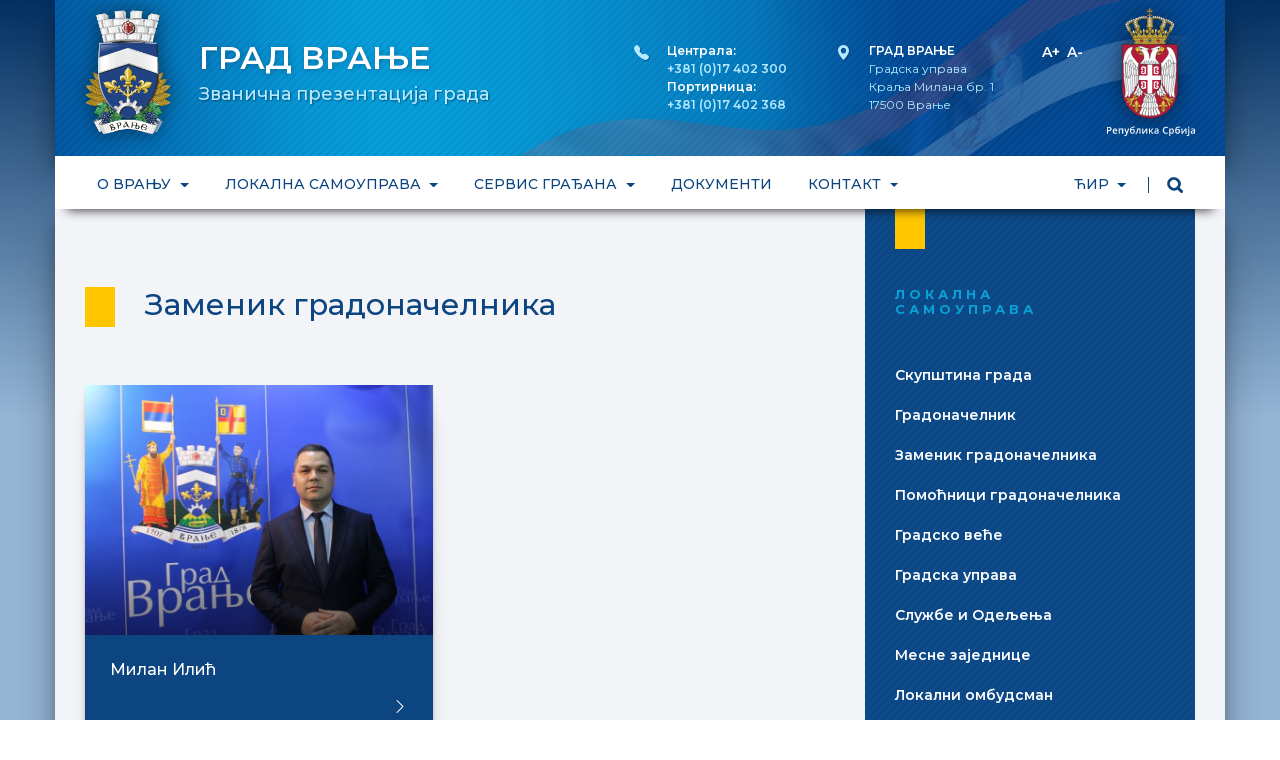

--- FILE ---
content_type: text/html; charset=UTF-8
request_url: https://vranje.rs/lokalnasamouprava/zamenik-gradonacelnika
body_size: 23049
content:
<!doctype html>
<html lang="cir" >
<head>
   <meta charset="utf-8">
   <meta name="viewport" content="width=device-width, initial-scale=1">
   <meta name="csrf-token" content="TAWsk3PEmzOMN5WjlWDA8c4pvg4JyGXsGqx1eqzR">
   <title>Grad Vranje</title>
   <meta name="description" content="Званична презентација града Врања">
   <meta name="keywords" content="Врање, Град Врање, Општина Врање, јужна, Србија, Пчињски округ, Пцињски округ">
   <meta name="author" content="Grad Vranje">
   
   <!-- Standard -->
   <link rel="shortcut icon" href="https://vranje.rs/img/favicon.png">
   <!-- Retina iPad Touch Icon-->
   <link rel="apple-touch-icon" sizes="144x144" href="https://vranje.rs/img/favicon-retina-ipad.png">
   <!-- Retina iPhone Touch Icon-->
   <link rel="apple-touch-icon" sizes="114x114" href="https://vranje.rs/img/favicon-retina-iphone.png">
   <!-- Standard iPad Touch Icon-->
   <link rel="apple-touch-icon" sizes="72x72" href="https://vranje.rs/img/favicon-standard-ipad.png">
   <!-- Standard iPhone Touch Icon-->
   <link rel="apple-touch-icon" sizes="57x57" href="https://vranje.rs/img/favicon-standard-iphone.png">

   
   <link rel="preconnect" href="https://fonts.googleapis.com">
   <link rel="preconnect" href="https://fonts.gstatic.com" crossorigin>
   <link href="https://fonts.googleapis.com/css2?family=Montserrat:ital,wght@0,400;0,500;0,600;0,700;1,400&display=swap" rel="stylesheet">

   
   
   <link href="/css/frontend.css?id=888zs735528b536c8a40d39441c91480" rel="stylesheet">
   <style >[wire\:loading], [wire\:loading\.delay], [wire\:loading\.inline-block], [wire\:loading\.inline], [wire\:loading\.block], [wire\:loading\.flex], [wire\:loading\.table], [wire\:loading\.grid], [wire\:loading\.inline-flex] {display: none;}[wire\:loading\.delay\.shortest], [wire\:loading\.delay\.shorter], [wire\:loading\.delay\.short], [wire\:loading\.delay\.long], [wire\:loading\.delay\.longer], [wire\:loading\.delay\.longest] {display:none;}[wire\:offline] {display: none;}[wire\:dirty]:not(textarea):not(input):not(select) {display: none;}input:-webkit-autofill, select:-webkit-autofill, textarea:-webkit-autofill {animation-duration: 50000s;animation-name: livewireautofill;}@keyframes livewireautofill { from {} }</style>
      
      <!-- Google tag (gtag.js) -->
      <script async src="https://www.googletagmanager.com/gtag/js?id=G-MJPDRB66TX"></script>
      <script>
         window.dataLayer = window.dataLayer || [];
         function gtag(){dataLayer.push(arguments);}
         gtag('js', new Date());

         gtag('config', 'G-MJPDRB66TX');
      </script>

</head>
<body>
   <div id="loader-wrapper">
      <div id="loader"></div>
   </div>
   
       
      

   <div id="app">
      <section class="z-index1500">

   <div class="container shadowall d-none d-sm-none d-md-none d-lg-block bg-zastava">
   <div class="row">
      <div class="col mtop-10">
         <ul class="list-inline mb-0">
            <li class="list-inline-item me-4">
               <a href="https://vranje.rs">
                  
                  <img class="logo-vranje" src="https://vranje.rs/img/frontend/logo-vranje.png" alt="Grad Vranje">
               </a>
            </li>
            <li class="list-inline-item valign-m">
                  <h1 class="grad1 text-white fw-semibold">ГРАД ВРАЊЕ</h1>
                  <h2 class="grad2 color-sp mb-0">Званична презентација града</h3>
            </li>
         </ul>         
      </div>

      <div class="col-auto mt-2 d-flex justify-content-end">
         <div class="me-5 position-relative toph-text d-none d-xl-block">
            <i class="bi bi-telephone-fill toph-ikona"></i>
            <span class="text-white fw-semibold">Централа: </span><br><span class="fw-semibold">+381 (0)17 402 300</span><br>
            <span class="text-white fw-semibold">Портирница: </span><br><span class="fw-semibold">+381 (0)17 402 368</span>
         </div>
         <div class="me-5 position-relative toph-text">
            <i class="bi bi-geo-alt-fill toph-ikona"></i>
            <span class="text-white fw-semibold">ГРАД ВРАЊЕ</span><br>
            Градска управа<br>
            Краља Милана бр. 1<br>
            17500 Врање<br>               
         </div>
         <div class="me-4 position-relative toph-aa">
            <a id="big" class="text-white fw-semibold fs-7 pe-1" href="javascript:void(0)">A+</a>
            <a id="small" class="text-white fw-semibold fs-7" href="javascript:void(0)">A-</a>             
         </div>
         <div>
            <a href="http://www.srbija.gov.rs/" target="_blank">
               <svg class="logo-vlada" xmlns="http://www.w3.org/2000/svg" viewBox="0 0 53.46 77.86"><g data-name="Layer 2"><g data-name="Layer 1"><g fill="#fff"><path d="M2.75 73.56a1.21 1.21 0 01-.43 1 1.88 1.88 0 01-1.21.35H.68v1.55H0v-4.15h1.2a1.81 1.81 0 011.17.32 1.14 1.14 0 01.38.93zm-2.07.77H1a1.29 1.29 0 00.77-.18.66.66 0 00.23-.56.64.64 0 00-.22-.53 1.08 1.08 0 00-.68-.18H.68zM5 76.52a1.52 1.52 0 01-1.15-.43 1.62 1.62 0 01-.41-1.18 1.78 1.78 0 01.38-1.21 1.32 1.32 0 011.05-.44 1.29 1.29 0 011 .38 1.44 1.44 0 01.36 1V75H4.12a1 1 0 00.25.7.86.86 0 00.63.3 2.42 2.42 0 00.52-.05 2.69 2.69 0 00.52-.17v.54a2 2 0 01-.49.17 3 3 0 01-.55.03zm-.12-2.75a.67.67 0 00-.51.2 1 1 0 00-.23.59h1.42a.87.87 0 00-.19-.56.64.64 0 00-.5-.23zM9.83 73.32v3.14h-.67v-2.61H7.75v2.61h-.66v-3.14zM10.43 73.32h.73l.64 1.78a3.38 3.38 0 01.19.71 3.06 3.06 0 01.09-.38q.07-.22.72-2.12h.72l-1.32 3.57a1.27 1.27 0 01-1.22 1 1.92 1.92 0 01-.43 0v-.53a1.52 1.52 0 00.34 0 .7.7 0 00.68-.56l.12-.3zM14 74.57a3 3 0 01.31-1.57 1.67 1.67 0 011.13-.73q.56-.16 1.36-.27l.09.59-1.36.22a1 1 0 00-.64.37 1.68 1.68 0 00-.23.85 1.08 1.08 0 01.42-.36 1.23 1.23 0 01.56-.13 1.14 1.14 0 01.9.37 1.5 1.5 0 01.32 1 1.64 1.64 0 01-.39 1.17 1.43 1.43 0 01-1.09.41 1.29 1.29 0 01-1.03-.49 2.3 2.3 0 01-.35-1.43zM15.47 76q.74 0 .74-1t-.67-.94a.84.84 0 00-.36.08 1.26 1.26 0 00-.32.21 1.08 1.08 0 00-.23.27 2 2 0 00.21 1 .68.68 0 00.63.38zM20.37 76.46h-.67v-2.62h-.87a10.85 10.85 0 01-.21 1.58 2.05 2.05 0 01-.35.83.7.7 0 01-.56.26 1 1 0 01-.37-.06v-.52a.59.59 0 00.21 0q.29 0 .46-.65a12.19 12.19 0 00.26-2h2.11zM22.08 73.32v2.44l1.58-2.44h.81v3.14h-.64v-1.58-.42-.43l-1.57 2.43h-.81v-3.14zM27.44 73.32h.73l-1.3 1.51 1.41 1.63h-.77l-1.36-1.59v1.59h-.67v-3.14h.67v1.52zM30.88 76.46l-.13-.46a1.28 1.28 0 01-.46.39 1.44 1.44 0 01-.59.1 1 1 0 01-.72-.25.94.94 0 01-.26-.71.83.83 0 01.36-.73 2.07 2.07 0 011.1-.27h.54v-.17a.63.63 0 00-.14-.45.57.57 0 00-.44-.15 1.52 1.52 0 00-.46.07 3.57 3.57 0 00-.43.17l-.25-.46a2.35 2.35 0 01.56-.2 2.6 2.6 0 01.57-.07 1.35 1.35 0 01.9.26 1 1 0 01.31.82v2.11zm-1-.45a.83.83 0 00.58-.2.74.74 0 00.22-.57V75h-.4a1.38 1.38 0 00-.69.16.48.48 0 00-.21.43.42.42 0 00.13.32.53.53 0 00.38.09zM35.87 72.83a1.12 1.12 0 00-.92.42 2.17 2.17 0 000 2.3 1.14 1.14 0 00.93.39 2.44 2.44 0 00.51-.05l.51-.13v.58a3.12 3.12 0 01-1.11.18 1.77 1.77 0 01-1.4-.55 2.31 2.31 0 01-.49-1.58 2.55 2.55 0 01.24-1.13 1.68 1.68 0 01.69-.74 2.08 2.08 0 011.05-.26 2.62 2.62 0 011.18.27l-.24.56a3.75 3.75 0 00-.44-.17 1.61 1.61 0 00-.51-.09zM39.42 76.52a1.1 1.1 0 01-.93-.43v1.77h-.67v-4.54h.54l.09.42a1 1 0 01.94-.48 1.09 1.09 0 01.92.43 2.34 2.34 0 010 2.4 1.1 1.1 0 01-.89.43zm-.16-2.71a.69.69 0 00-.58.23 1.2 1.2 0 00-.18.74v.1a1.47 1.47 0 00.18.83.67.67 0 00.59.26.6.6 0 00.53-.28 1.47 1.47 0 00.19-.81 1.41 1.41 0 00-.19-.8.62.62 0 00-.54-.27zM41.39 74.57a3 3 0 01.36-1.57 1.67 1.67 0 011.13-.73q.59-.12 1.35-.23l.09.59-1.32.18a1 1 0 00-.64.37 1.68 1.68 0 00-.23.85 1.08 1.08 0 01.42-.36 1.23 1.23 0 01.56-.13 1.14 1.14 0 01.9.37 1.5 1.5 0 01.32 1A1.64 1.64 0 0144 76.1a1.43 1.43 0 01-1.09.41 1.29 1.29 0 01-1.13-.51 2.3 2.3 0 01-.39-1.43zM42.91 76q.74 0 .74-1t-.65-.95a.84.84 0 00-.36.08 1.26 1.26 0 00-.32.21 1.08 1.08 0 00-.23.27 2 2 0 00.21 1 .68.68 0 00.61.39zM45.87 73.32v2.44l1.58-2.44h.81v3.14h-.64v-1.58-.42-.43L46 76.46h-.81v-3.14zM49 77.86a1.51 1.51 0 01-.5-.07v-.53a1.53 1.53 0 00.39.05c.28 0 .43-.16.43-.48v-3.51h.67v3.55a1 1 0 01-.25.74 1 1 0 01-.74.25zm.28-5.37a.37.37 0 01.1-.28.38.38 0 01.28-.1.34.34 0 01.37.37.36.36 0 01-.1.27.37.37 0 01-.27.1.38.38 0 01-.28-.1.36.36 0 01-.14-.26zM53 76.46l-.15-.46a1.28 1.28 0 01-.46.39 1.44 1.44 0 01-.59.1 1 1 0 01-.72-.25.94.94 0 01-.26-.71.83.83 0 01.36-.73 2.07 2.07 0 011.1-.27h.54v-.17a.63.63 0 00-.14-.45.57.57 0 00-.44-.15 1.52 1.52 0 00-.46.07 3.57 3.57 0 00-.43.17l-.22-.48a2.35 2.35 0 01.56-.2 2.6 2.6 0 01.57-.07 1.35 1.35 0 01.9.26 1 1 0 01.31.82v2.11zM52 76a.83.83 0 00.58-.2.74.74 0 00.22-.57V75h-.4a1.38 1.38 0 00-.69.16.48.48 0 00-.21.43.42.42 0 00.13.32.53.53 0 00.37.09z"/></g><path d="M37.78 13.49a1.56 1.56 0 000-1.1c0-.07.06-.21.1-.27 1.28-1.79 1.3-1.95.42-2.62a15.58 15.58 0 00-3.86-1.6c-.27-.21-.44-.48-.69-.7a12.28 12.28 0 016.48 2.33c.71.61-.16 1.86-1.21 3.74-.68.47-1.02.73-1.24.22z" fill="#e5be3b" stroke="#272525" stroke-miterlimit="22.926" stroke-width=".193" fill-rule="evenodd"/><path d="M38.17 13.63a2.92 2.92 0 00.12-.46 1.51 1.51 0 00-.06-.8 12.64 12.64 0 00.87-1.31 1.43 1.43 0 00.2-1 1.82 1.82 0 00-.75-.87 6.37 6.37 0 00-1.34-.74 8.28 8.28 0 00-2.62-.7l.41.38a12.75 12.75 0 013.28 1.37c.88.67.86.83-.42 2.62 0 .05-.13.19-.1.27a1.7 1.7 0 010 1.13c.09.2.24.09.41.11z" fill="#e5be3b" stroke="#272525" stroke-miterlimit="22.926" stroke-width=".193" fill-rule="evenodd"/><path d="M27.4 5.65v.16a.16.16 0 01.15-.1c.1 0 .16.16.17.51v.28c3.26-.07 5.21.42 5.7 1.36.42.78-.29 2.06-1.34 3.53-.13.18-.13.16 0 .31a.89.89 0 01.23.89 2.37 2.37 0 002.06.14 1.24 1.24 0 01.54-.56s.18-.1.19-.14c.36-1.11.7-2.13 1-3.1.97-3.01-7.4-3.28-8.7-3.28z" fill="#e5be3b" stroke="#272525" stroke-miterlimit="22.926" stroke-width=".193" fill-rule="evenodd"/><path d="M36 18.6a9.23 9.23 0 011.11-1.83c-1.16.86-1.77.73-1.86-.39a.82.82 0 00-.25 0q-1.33 2.05-2.59-.57c-1.13 1.8-2.12 1.76-2.89-.11-1.31 1.64-2.42 1.64-3.32 0v-.2h-.1 0-.19 0-.1v.2c-.9 1.6-2 1.6-3.32 0-.77 1.87-1.74 1.91-2.89.11q-1.26 2.62-2.58.57a.83.83 0 00-.25 0c-.09 1.12-.69 1.25-1.85.39A9.16 9.16 0 0116 18.6c3.35-.14 6.68-.32 10-.49 3.35.17 6.68.35 10 .49z" fill="#e5be3b" stroke="#272525" stroke-linejoin="round" stroke-width=".193" fill-rule="evenodd"/><path d="M37.39 15.9l-.39-.06c-.7 1.71-1.33 1.75-1.44.13.15-.05.09-.33.27-.22s.21-.11.13-.2a.37.37 0 00-.53 0 .37.37 0 00-.54-.27c-.11 0-.07.25 0 .23s.1.17.15.28c-1.24 1.62-1.87 1.43-1.72-.69a7.33 7.33 0 01-.95-.23c-1.13 2.29-2 2.39-2.61.33.14-.1.1-.36.3-.28s.21-.15.11-.24a.42.42 0 00-.67.13.43.43 0 00-.66-.22c-.11.07 0 .3.08.26s.13.24.3.34c-.5 1.94-3 2.07-2.62-.79h-1.31c.42 2.86-2.12 2.73-2.63.79.17-.1.07-.4.3-.34s.2-.19.08-.26a.43.43 0 00-.65.22.43.43 0 00-.67-.13c-.11.09 0 .29.11.24s.16.18.3.28c-.66 2.06-1.47 2-2.61-.33a7.24 7.24 0 01-.95.23c.16 2.12-.48 2.31-1.72.69.06-.11 0-.3.16-.28s.14-.18 0-.23a.37.37 0 00-.53.27.38.38 0 00-.55 0c-.08.09 0 .25.14.2s.11.17.27.22c-.12 1.62-.74 1.58-1.44-.13l-.36.07A1.77 1.77 0 0015 17c1.05 1.34 1.83 1 1.85-.46 1.38 1.61 2.41 1.4 2.59-.29 1.16 2.14 3 1.12 3-.18a1.78 1.78 0 003.5-.29 1.78 1.78 0 003.51.29c0 1.3 1.89 2.32 3 .18.19 1.7 1.22 1.9 2.6.29 0 1.49.81 1.79 1.86.46a1.76 1.76 0 00.48-1.1z" fill="#e5be3b" stroke="#272525" stroke-linejoin="round" stroke-width=".193" fill-rule="evenodd"/><path d="M28.37 13.72c-.16-.09-.19-.06-.24-.13a.46.46 0 010-.35c.08-.52-.23-.44-.58-.21a4.92 4.92 0 00-.51.52c-.15.13-.28.15-.31.19v.46h0v.44c0 .06.16.08.31.21s.33.39.51.52c.35.22.66.29.58-.21a.47.47 0 010-.35c0-.06.08 0 .24-.14a.66.66 0 00.22-.22.44.44 0 000-.26.44.44 0 000-.26.72.72 0 00-.22-.21z" fill="#e5be3b" stroke="#272525" stroke-miterlimit="22.926" stroke-width=".134" fill-rule="evenodd"/><path d="M26.67 14.28v.08a1.67 1.67 0 01.94.44 1.45 1.45 0 00-.94-.52zM26.67 14.12V14a1.76 1.76 0 00.94-.43 1.39 1.39 0 01-.94.55z" fill-rule="evenodd"/><path d="M28.09 13a1.25 1.25 0 00-.34.2c-.15.15-.06.41.15.65a.53.53 0 01.1.35.51.51 0 01-.1.34c-.2.25-.3.5-.15.65a1.11 1.11 0 00.34.2.63.63 0 000-.23.47.47 0 010-.35c0-.06.08 0 .24-.14a.66.66 0 00.22-.22.44.44 0 000-.26.44.44 0 000-.26.72.72 0 00-.22-.23c-.16-.09-.19-.06-.24-.13a.46.46 0 010-.35.64.64 0 000-.22z" fill="#e5be3b" stroke="#272525" stroke-miterlimit="22.926" stroke-width=".125" fill-rule="evenodd"/><path d="M14.25 13.49a1.53 1.53 0 010-1.1c0-.07-.06-.21-.11-.27-1.28-1.79-1.29-1.95-.42-2.62a15.56 15.56 0 013.86-1.6c.27-.21.44-.48.68-.7a12.27 12.27 0 00-6.48 2.33c-.71.61.15 1.86 1.22 3.74.69.47 1 .73 1.25.22z" fill="#e5be3b" stroke="#272525" stroke-miterlimit="22.926" stroke-width=".193" fill-rule="evenodd"/><path d="M13.87 13.63c-.05-.16-.1-.32-.13-.46a1.53 1.53 0 01.07-.8 12.94 12.94 0 01-.87-1.31 1.43 1.43 0 01-.2-1 1.78 1.78 0 01.74-.87 6.32 6.32 0 011.35-.74 8.19 8.19 0 012.62-.7l-.45.34a12.74 12.74 0 00-3.24 1.41c-.88.67-.86.83.42 2.62 0 .05.13.19.11.27a1.69 1.69 0 000 1.13c-.11.2-.29.09-.42.11z" fill="#e5be3b" stroke="#272525" stroke-miterlimit="22.926" stroke-width=".193" fill-rule="evenodd"/><path d="M24.63 5.65v.16a.16.16 0 00-.14-.1c-.11 0-.17.16-.18.51v.28c-3.27-.07-5.2.42-5.7 1.36-.41.78.29 2.06 1.34 3.53.13.18.12.16 0 .31a.87.87 0 00-.23.89 2.37 2.37 0 01-2.06.14 1.24 1.24 0 00-.54-.56s-.18-.1-.2-.14c-.35-1.11-.7-2.13-1-3.1-.92-3.01 7.42-3.28 8.71-3.28zM25.2 18.1l-.11 3.26c3.23.09 7.06.23 10.3.32l.64-3c-7.77-.52-11.36-.68-10.83-.58z" fill="#e5be3b" stroke="#272525" stroke-miterlimit="22.926" stroke-width=".193" fill-rule="evenodd"/><path d="M25.2 18.1v0c-1.72.07-4.79.24-9.19.52l.64 3c2.93-.08 6.35-.21 9.37-.3l9.37.3.64-3c-4.42-.28-7.47-.45-9.2-.52v0h-.81c-.72 0-1.02-.04-.82 0z" fill="#e5be3b" stroke="#272525" stroke-miterlimit="22.926" stroke-width=".193" fill-rule="evenodd"/><path d="M26 18.46h-4.62 0-.98c-.6 0-1.21.07-1.81.12h0q-1.31.1-2.6.23c-.49 0-.58-.52 0-.58.86-.09 1.72-.16 2.6-.23h0q1.8-.14 3.64-.21h7.57c1.23 0 2.45.12 3.64.21h0c.88.07 1.75.14 2.6.23.58.06.49.63 0 .58-.85-.09-1.72-.16-2.6-.23h0c-.59-.05-1.2-.09-1.8-.12h-.97 0H26z" fill="#e5be3b" stroke="#272525" stroke-miterlimit="22.926" stroke-width=".193" fill-rule="evenodd"/><path d="M18.4 12.59a.63.63 0 100-1.26.63.63 0 000 1.26zM13 13.82a.58.58 0 10-.59-.59.58.58 0 00.59.59z" fill="#fff" stroke="#272525" stroke-linejoin="round" stroke-width=".193" fill-rule="evenodd"/><ellipse cx="12.48" cy="12.17" rx=".58" ry=".59" fill="#fff" stroke="#272525" stroke-linejoin="round" stroke-width=".193"/><path d="M12 11.68a.59.59 0 10-.58-.59.59.59 0 00.58.59z" fill="#fff" stroke="#272525" stroke-linejoin="round" stroke-width=".193" fill-rule="evenodd"/><circle cx="26.02" cy="14.2" r=".76" fill="#e5be3b" stroke="#272525" stroke-miterlimit="22.926" stroke-width=".125"/><path d="M22.28 12.51c.34 0 .25.57.19.71s-.18.18-.28 0-.25-.68.09-.71z" fill="#e5be3b" stroke="#272525" stroke-miterlimit="22.926" stroke-width=".125" fill-rule="evenodd"/><path d="M22.3 12.83c.8 0 .6 1.36.44 1.67s-.39.42-.65 0-.59-1.61.21-1.67z" fill="#fff" stroke="#272525" stroke-miterlimit="22.926" stroke-width=".193" fill-rule="evenodd"/><path d="M15.9 13.36c.32-.1.39.5.35.64s-.12.22-.27.08-.4-.62-.08-.72z" fill="#e5be3b" stroke="#272525" stroke-miterlimit="22.926" stroke-width=".125" fill-rule="evenodd"/><path d="M16 13.67c.75-.24.9 1.17.83 1.51s-.28.51-.63.2-.95-1.47-.2-1.71z" fill="#fff" stroke="#272525" stroke-miterlimit="22.926" stroke-width=".193" fill-rule="evenodd"/><path d="M24.25 6.19a11.11 11.11 0 00-5.17.71c-1.45.57-1.3 2.26.47 4.59a2.44 2.44 0 00-.27 1.09h.48a1 1 0 01.18-.87c.1-.17.13-.13 0-.31-1.05-1.47-1.75-2.76-1.34-3.53.5-.95 2.44-1.43 5.7-1.36v-.26z" fill="#e5be3b" stroke="#272525" stroke-linejoin="round" stroke-width=".193" fill-rule="evenodd"/><path d="M16 7.89a.61.61 0 100-1.21.61.61 0 000 1.21z" fill="#fff" stroke="#272525" stroke-linejoin="round" stroke-width=".193" fill-rule="evenodd"/><path d="M17.17 7.5a.61.61 0 10-.61-.61.61.61 0 00.61.61z" fill="#fff" stroke="#272525" stroke-linejoin="round" stroke-width=".193" fill-rule="evenodd"/><path d="M17.34 6.81l.18.24c-1 .52-1.36 1.07-1.26 1.63 0 .09.3 1.12 1 3.09a6.08 6.08 0 011 .83s.06.11 0 .13c.07.3-.28.24-.5.17a1.9 1.9 0 00-.64-.73s-.18-.1-.2-.14c-.35-1.11-.7-2.13-1-3.1s.34-1.64 1.42-2.12z" fill="#e5be3b" stroke="#272525" stroke-miterlimit="22.926" stroke-width=".193" fill-rule="evenodd"/><path d="M13.55 14v.19a1.77 1.77 0 01-.72.05c.3-.37.55-.44.72-.24z" fill="#e5be3b" stroke="#272525" stroke-linejoin="round" stroke-width=".125" fill-rule="evenodd"/><path d="M13.52 13.5c.17 0 .19.07.27.08a.39.39 0 00.32-.07c.38-.23.39.19.24.49a.75.75 0 00.05.66c.12.23.09.33 0 .39l-.16.11c-.11.12-.18.09-.2-.06a1.23 1.23 0 01-.62-.84c-.14-.46-.75-.57.1-.76z" fill="#e5be3b" stroke="#272525" stroke-miterlimit="22.926" stroke-width=".126" fill-rule="evenodd"/><path d="M13.67 13.53c.32.12.36-.07.58-.06-.09.51-.17.76-.7.49a.61.61 0 00-.73.23c0 .05-.19-.07-.26-.2-.25-.56.67-.63 1.11-.46z" fill="#e5be3b" stroke="#272525" stroke-miterlimit="22.926" stroke-width=".139" fill-rule="evenodd"/><path d="M23.71 6.1a.61.61 0 10-.6-.6.6.6 0 00.6.6zM22.48 6.1a.61.61 0 000-1.21.61.61 0 100 1.21z" fill="#fff" stroke="#272525" stroke-linejoin="round" stroke-width=".193" fill-rule="evenodd"/><path d="M21.24 6.2a.61.61 0 000-1.21.61.61 0 100 1.21z" fill="#fff" stroke="#272525" stroke-linejoin="round" stroke-width=".193" fill-rule="evenodd"/><circle cx="20.1" cy="5.81" r=".61" fill="#fff" stroke="#272525" stroke-linejoin="round" stroke-width=".193"/><circle cx="12.6" cy="8.93" r=".61" fill="#fff" stroke="#272525" stroke-linejoin="round" stroke-width=".193"/><circle cx="13.64" cy="8.27" r=".61" fill="#fff" stroke="#272525" stroke-linejoin="round" stroke-width=".193"/><path d="M14.82 8.32a.61.61 0 00.6-.61.61.61 0 10-.6.61zM11.8 10.52a.61.61 0 100-1.21.61.61 0 100 1.21z" fill="#fff" stroke="#272525" stroke-linejoin="round" stroke-width=".193" fill-rule="evenodd"/><path fill="#e5be3b" stroke="#272525" stroke-miterlimit="22.926" stroke-width=".198" fill-rule="evenodd" d="M23.77 19.76l2.25-1.12 2.24 1.12-2.24 1.12-2.25-1.12z"/><path d="M26 20.42c.56 0 1-.31 1-.67s-.46-.68-1-.68-1 .3-1 .68.46.67 1 .67z" fill="#234a8b" stroke="#272525" stroke-miterlimit="22.926" stroke-width=".125" fill-rule="evenodd"/><path fill="#e5be3b" stroke="#272525" stroke-miterlimit="22.926" stroke-width=".198" fill-rule="evenodd" d="M18.78 20.05l2.17-1.26 2.31.98-2.17 1.27-2.31-.99z"/><path d="M21 19.23c.56 0 1 .24 1.06.61s-.41.7-1 .73-1-.24-1-.61.36-.7.94-.73z" fill="#b41b3b" stroke="#272525" stroke-miterlimit="22.926" stroke-width=".125" fill-rule="evenodd"/><path d="M16.17 19.15l2.35.89-1.94 1.29c-.51-.16-.91-1.88-.41-2.18z" fill="#e5be3b" stroke="#272525" stroke-miterlimit="22.926" stroke-width=".193" fill-rule="evenodd"/><path d="M16.21 19.58c.56-.06 1 .19 1.08.57s-.39.71-.94.77c-.36 0-.58-.28-.62-.61a.58.58 0 01.48-.73z" fill="#234a8b" stroke="#272525" stroke-miterlimit="22.926" stroke-width=".193" fill-rule="evenodd"/><circle cx="23.58" cy="20.5" r=".32" fill="#fff" stroke="#272525" stroke-miterlimit="22.926" stroke-width=".193"/><circle cx="18.76" cy="20.76" r=".31" fill="#fff" stroke="#272525" stroke-miterlimit="22.926" stroke-width=".193"/><path d="M18.59 19.63a.32.32 0 10-.31-.32.31.31 0 00.31.32zM23.57 19.42a.31.31 0 10-.32-.32.32.32 0 00.32.32z" fill="#fff" stroke="#272525" stroke-miterlimit="22.926" stroke-width=".193" fill-rule="evenodd"/><path d="M15 16c.24-.08.61.45.7.44a2.2 2.2 0 00-.55-1.59c-.28-.1-.31-.27-.37-.71 0-.13-.27 0-.27.18a1.87 1.87 0 000 .56.21.21 0 01-.08.23c.52.14.62.36.57.89z" fill="#e5be3b" stroke="#272525" stroke-miterlimit="22.926" stroke-width=".128" fill-rule="evenodd"/><path d="M14.82 14.11a1.08 1.08 0 00-.07.33.49.49 0 00.11.32 1 1 0 00.3.24.91.91 0 01.23.29 1.12 1.12 0 01.11.39c0 .35.08.66.24.71a.32.32 0 00.22 0 .71.71 0 00-.07-.25 1.05 1.05 0 01-.15-.68c0-.12.1-.16.07-.26s-.18-.59-.41-.59-.34 0-.46-.33a1.55 1.55 0 00-.12-.17z" fill="#e5be3b" stroke="#272525" stroke-miterlimit="22.926" stroke-width=".13" fill-rule="evenodd"/><path d="M13.95 15a.81.81 0 01.21-.11.58.58 0 01.37 0c.56.17.8 1.16.2 1.38-.13 0-.23-.09-.34-.33a1.88 1.88 0 00-.41-.66c-.09-.17-.09-.28-.03-.28z" fill="#e5be3b" stroke="#272525" stroke-miterlimit="22.926" stroke-width=".126" fill-rule="evenodd"/><path d="M14.23 15c.52-.21.92.8.42 1-.26.1-.29-.23-.35-.42s-.58-.36-.07-.58z" fill="#e5be3b" stroke="#272525" stroke-miterlimit="22.926" stroke-width=".125" fill-rule="evenodd"/><path d="M14.29 15.17c.25-.09.62.5.29.64a.33.33 0 01-.46-.21.31.31 0 01.17-.43z" fill="#234a8b" stroke="#272525" stroke-miterlimit="22.926" stroke-width=".125" fill-rule="evenodd"/><path fill="#e5be3b" stroke="#272525" stroke-miterlimit="22.926" stroke-width=".198" fill-rule="evenodd" d="M33.26 20.05l-2.17-1.26-2.32.98 2.18 1.27 2.31-.99z"/><path d="M31.05 19.23c-.56 0-1 .24-1 .61s.41.7 1 .73 1-.24 1-.61-.44-.7-1-.73z" fill="#b41b3b" stroke="#272525" stroke-miterlimit="22.926" stroke-width=".125" fill-rule="evenodd"/><path d="M35.87 19.15l-2.35.85 1.94 1.29c.54-.12.9-1.84.41-2.14z" fill="#e5be3b" stroke="#272525" stroke-miterlimit="22.926" stroke-width=".193" fill-rule="evenodd"/><path d="M35.82 19.58c-.55-.06-1 .19-1.06.57s.38.71.93.77c.36 0 .58-.28.62-.61a.59.59 0 00-.49-.73z" fill="#234a8b" stroke="#272525" stroke-miterlimit="22.926" stroke-width=".193" fill-rule="evenodd"/><circle cx="28.45" cy="20.5" r=".32" fill="#fff" stroke="#272525" stroke-miterlimit="22.926" stroke-width=".193"/><circle cx="33.27" cy="20.76" r=".32" fill="#fff" stroke="#272525" stroke-miterlimit="22.926" stroke-width=".193"/><path d="M33.44 19.63a.32.32 0 10-.31-.32.32.32 0 00.31.32zM28.46 19.42a.31.31 0 100-.63.31.31 0 000 .63z" fill="#fff" stroke="#272525" stroke-miterlimit="22.926" stroke-width=".193" fill-rule="evenodd"/><path d="M17.92 11.56a.63.63 0 10-.63-.62.63.63 0 00.63.62z" fill="#fff" stroke="#272525" stroke-linejoin="round" stroke-width=".193" fill-rule="evenodd"/><path d="M17.45 10.52a.62.62 0 00.62-.62.63.63 0 00-.62-.64.64.64 0 00-.63.64.63.63 0 00.63.62z" fill="#fff" stroke="#272525" stroke-linejoin="round" stroke-width=".193" fill-rule="evenodd"/><circle cx="18.96" cy="6.19" r=".6" fill="#fff" stroke="#272525" stroke-linejoin="round" stroke-width=".193"/><path d="M17.94 7.3a.63.63 0 10-.63-.63.63.63 0 00.63.63z" fill="#fff" stroke="#272525" stroke-linejoin="round" stroke-width=".193" fill-rule="evenodd"/><circle cx="17.19" cy="7.56" r=".63" fill="#fff" stroke="#272525" stroke-linejoin="round" stroke-width=".193"/><path d="M17.07 9.31a.63.63 0 00.63-.62.63.63 0 10-.63.62z" fill="#fff" stroke="#272525" stroke-linejoin="round" stroke-width=".193" fill-rule="evenodd"/><path d="M26.33 1a.31.31 0 000-.62.31.31 0 00-.62 0 .31.31 0 000 .62v.63h-.54a.31.31 0 00-.31-.3.3.3 0 00-.3.29.31.31 0 00-.3.32.3.3 0 00.3.3.31.31 0 00.3.3.32.32 0 00.31-.29h.54v2.1h.62V2.26h.54a.31.31 0 00.3.29.31.31 0 00.31-.3.31.31 0 00.3-.3.32.32 0 00-.3-.32.31.31 0 00-.31-.29.3.3 0 00-.3.3h-.54z" fill="#e5be3b" stroke="#272525" stroke-miterlimit="22.926" stroke-width=".193" fill-rule="evenodd"/><path d="M26 6.38a1.69 1.69 0 10-1.7-1.69A1.69 1.69 0 0026 6.38z" fill="#234a8b" stroke="#272525" stroke-miterlimit="22.926" stroke-width=".193" fill-rule="evenodd"/><path d="M26 3a1.39 1.39 0 01.31 0v1.36h-.62V3A1.34 1.34 0 0126 3z" fill="#e5be3b" stroke="#272525" stroke-miterlimit="22.926" stroke-width=".125" fill-rule="evenodd"/><path d="M27.67 4.34a1.45 1.45 0 010 .35 1 1 0 010 .24H24.32a1.46 1.46 0 010-.24 2.13 2.13 0 010-.35h1.66z" fill="#e5be3b" stroke="#272525" stroke-miterlimit="22.926" stroke-width=".193" fill-rule="evenodd"/><path d="M24.7 5.74c-.36-.22-.42.13-.41.47a15.6 15.6 0 01-.06 4.12c-.14.63-.37 1-.15 1.11.56.31.82.6.73.75.17.31.58.26 1.21.15.64.1 1 .16 1.22-.15-.09-.15.16-.44.73-.75.22-.12 0-.48-.15-1.11a15.24 15.24 0 01-.07-4.12c0-.34-.05-.69-.41-.47a2.77 2.77 0 01-2.64 0z" fill="#e5be3b" stroke="#272525" stroke-linejoin="round" stroke-width=".193" fill-rule="evenodd"/><path d="M26 12a.67.67 0 10-.67-.67.68.68 0 00.67.67z" fill="#fff" stroke="#272525" stroke-linejoin="round" stroke-width=".193" fill-rule="evenodd"/><path d="M26 10.81a.68.68 0 10-.67-.67.68.68 0 00.67.67z" fill="#fff" stroke="#272525" stroke-linejoin="round" stroke-width=".193" fill-rule="evenodd"/><path d="M26 9.69a.69.69 0 00.7-.69.68.68 0 10-.68.68zM26 6.5a.68.68 0 00.68-.68.68.68 0 10-.68.68z" fill="#fff" stroke="#272525" stroke-linejoin="round" stroke-width=".193" fill-rule="evenodd"/><path d="M26 7.49a.68.68 0 10-.67-.67.68.68 0 00.67.67z" fill="#fff" stroke="#272525" stroke-linejoin="round" stroke-width=".193" fill-rule="evenodd"/><path d="M26 8.56a.67.67 0 10-.67-.67.68.68 0 00.67.67z" fill="#fff" stroke="#272525" stroke-linejoin="round" stroke-width=".193" fill-rule="evenodd"/><path d="M25.25 12.1a2 2 0 00-.85-.94 12.19 12.19 0 00.27-5c0-.3-.11-.44-.22-.44s-.17.16-.18.51a24.26 24.26 0 01.12 3 10.29 10.29 0 01-.39 2.02c0 .1 0 .17.38.37a.87.87 0 01.46.5.21.21 0 01.15 0c.23.06.33.04.26-.02zM26.78 12.1a2.06 2.06 0 01.85-.94 11.89 11.89 0 01-.27-5c0-.3.1-.44.22-.44s.16.16.17.51a24.74 24.74 0 00-.11 3 9.69 9.69 0 00.42 2.07c0 .1 0 .17-.39.37a.92.92 0 00-.46.5.19.19 0 00-.14 0c-.25.01-.35-.01-.29-.07z" fill="#e5be3b" stroke="#272525" stroke-linejoin="round" stroke-width=".193" fill-rule="evenodd"/><path d="M26.49 11.85c.1.17.07.19.14.24a.44.44 0 00.34 0c.52-.09.45.23.21.58-.11.17-.38.34-.52.5s-.15.28-.21.31h-.89c-.05 0-.07-.17-.21-.31a6.46 6.46 0 01-.52-.5c-.23-.35-.3-.66.21-.58a.46.46 0 00.34 0c.06-.06 0-.08.13-.24a.63.63 0 01.22-.22c.08-.06.17 0 .25 0h.26a.67.67 0 01.25.22z" fill="#e5be3b" stroke="#272525" stroke-miterlimit="22.926" stroke-width=".134" fill-rule="evenodd"/><path d="M25.94 13.55h-.09a1.74 1.74 0 00-.43-.94 1.4 1.4 0 01.52.94zM26.09 13.55h.09a1.72 1.72 0 01.43-.94 1.44 1.44 0 00-.52.94z" fill-rule="evenodd"/><path d="M27.21 12.14a.91.91 0 01-.2.32c-.15.16-.4.06-.65-.15a.7.7 0 00-.7 0c-.25.21-.5.3-.65.15a.93.93 0 01-.19-.32.53.53 0 01.23 0 .46.46 0 00.34 0c.06-.06 0-.08.13-.24a.63.63 0 01.22-.22c.08-.06.17 0 .25 0h.26a.67.67 0 01.22.22c.1.17.07.19.14.24a.44.44 0 00.34 0 .55.55 0 01.26 0z" fill="#e5be3b" stroke="#272525" stroke-miterlimit="22.926" stroke-width=".193" fill-rule="evenodd"/><path d="M23.67 13.72c.15-.09.19-.06.23-.13a.46.46 0 000-.35c-.08-.52.23-.44.58-.21a4.47 4.47 0 01.5.52c.15.13.28.15.31.19v.46h0v.44c0 .19-.16.08-.31.21a6.4 6.4 0 01-.5.52c-.35.22-.66.29-.58-.21a.47.47 0 000-.35c0-.06-.08 0-.23-.14a.68.68 0 01-.22-.22c-.05-.08 0-.18 0-.26v-.26a.74.74 0 01.22-.21z" fill="#e5be3b" stroke="#272525" stroke-miterlimit="22.926" stroke-width=".134" fill-rule="evenodd"/><path d="M25.37 14.28v.08a1.69 1.69 0 00-.94.44 1.45 1.45 0 01.94-.52zM25.37 14.12v-.08a1.78 1.78 0 01-.94-.43 1.39 1.39 0 00.94.51z" fill-rule="evenodd"/><path d="M23.95 13a1.16 1.16 0 01.34.2c.16.15.06.41-.14.65a.54.54 0 00-.1.35.55.55 0 00.1.34c.2.25.31.5.14.65a1 1 0 01-.34.2.73.73 0 010-.23.47.47 0 000-.35c0-.06-.08 0-.23-.14a.68.68 0 01-.22-.22c-.05-.08 0-.18 0-.26v-.26a.74.74 0 01.22-.23c.15-.09.19-.06.23-.13a.46.46 0 000-.35.74.74 0 010-.22z" fill="#e5be3b" stroke="#272525" stroke-miterlimit="22.926" stroke-width=".13" fill-rule="evenodd"/><path d="M28.37 14.68c-.16.1-.19.08-.24.14a.47.47 0 000 .35c.08.51-.23.43-.58.21-.18-.13-.36-.39-.51-.52s-.28-.16-.31-.21v-.45h0v-.46s.16-.06.31-.19a4.92 4.92 0 01.46-.55c.35-.23.66-.31.58.21a.46.46 0 000 .35c0 .07.08 0 .24.13a.72.72 0 01.22.23.44.44 0 010 .26.44.44 0 010 .26.66.66 0 01-.17.24z" fill="#e5be3b" stroke="#272525" stroke-miterlimit="22.926" stroke-width=".134" fill-rule="evenodd"/><path d="M26.67 14.12V14a1.76 1.76 0 00.94-.43 1.39 1.39 0 01-.94.55zM26.67 14.28v.08a1.67 1.67 0 01.94.44 1.45 1.45 0 00-.94-.52z" fill-rule="evenodd"/><path d="M28.09 15.4a1.11 1.11 0 01-.34-.2c-.15-.15-.06-.4.15-.65a.52.52 0 00.1-.34.51.51 0 00-.1-.35c-.2-.24-.3-.5-.15-.65a1.25 1.25 0 01.34-.2.64.64 0 010 .24.46.46 0 000 .35c0 .07.08 0 .24.13a.72.72 0 01.22.23.44.44 0 010 .26.44.44 0 010 .26.66.66 0 01-.22.22c-.16.1-.19.08-.24.14a.47.47 0 000 .35.63.63 0 010 .21z" fill="#e5be3b" stroke="#272525" stroke-miterlimit="22.926" stroke-width=".13" fill-rule="evenodd"/><circle cx="26.02" cy="14.2" r=".76" fill="#e5be3b" stroke="#272525" stroke-miterlimit="22.926" stroke-width=".125"/><path d="M26 14.76a.56.56 0 10-.56-.56.56.56 0 00.56.56z" fill="#e5be3b" stroke="#272525" stroke-miterlimit="22.926" stroke-width=".125" fill-rule="evenodd"/><ellipse cx="26.02" cy="14.2" rx=".36" ry=".35" fill="#234a8b" stroke="#272525" stroke-miterlimit="22.926" stroke-width=".125"/><path d="M14 14.88h.07a.72.72 0 01-.13-.62.57.57 0 00.06.62z" fill-rule="evenodd"/><path d="M19 12.29c.13.17.11.2.18.25a.35.35 0 00.34 0c.48-.18.48.2.34.63a4.65 4.65 0 01-.36.62 3.34 3.34 0 00-.11.36l-.39.05h0-.39c-.06 0-.1-.16-.26-.29a6 6 0 01-.58-.45c-.3-.35-.46-.67 0-.66a.28.28 0 00.28-.1c0-.07 0-.1.05-.29a.88.88 0 01.14-.3c.06-.07.15 0 .23-.07a.42.42 0 01.25 0 .86.86 0 01.28.25z" fill="#e5be3b" stroke="#272525" stroke-miterlimit="22.926" stroke-width=".193" fill-rule="evenodd"/><path d="M18.9 14.2h-.08a2.2 2.2 0 00-.62-.93 1.84 1.84 0 01.7.93zM19 14.19h.08a2 2 0 01.15-1.06 1.56 1.56 0 00-.23 1.06z" fill-rule="evenodd"/><path d="M19.71 12.49a1.23 1.23 0 01-.11.42c-.11.21-.36.12-.64-.06a.48.48 0 00-.34-.06.4.4 0 00-.29.16c-.16.26-.35.4-.52.26a1.22 1.22 0 01-.27-.34.54.54 0 01.21 0 .28.28 0 00.28-.1c0-.07 0-.1.05-.29a.88.88 0 01.14-.3c.06-.07.15 0 .23-.07a.39.39 0 01.25 0 .86.86 0 01.27.24c.13.17.11.2.18.25a.38.38 0 00.34 0 .58.58 0 01.22-.11z" fill="#e5be3b" stroke="#272525" stroke-miterlimit="22.926" stroke-width=".193" fill-rule="evenodd"/><path d="M17.09 14.37c.08-.09.1-.07.12-.13a.53.53 0 00-.09-.3c-.23-.46 0-.42.35-.24a1.2 1.2 0 01.28.21l.27.23c.17.11.27.12.32.16s.13.34.15.41h0l.16.41c0 .05-.11.07-.19.2a3.24 3.24 0 01-.21.47c-.12.16-.24.26-.32.25s-.15-.14-.18-.43a.45.45 0 00-.14-.3c-.06-.06-.07 0-.22-.11a1.23 1.23 0 01-.23-.18.63.63 0 01-.1-.22.48.48 0 01-.07-.23.37.37 0 01.1-.2z" fill="#e5be3b" stroke="#272525" stroke-miterlimit="22.926" stroke-width=".131" fill-rule="evenodd"/><path d="M18.55 14.86a.76.76 0 000 .09.83.83 0 00-.6.48.61.61 0 01.19-.36.86.86 0 01.41-.21zM18.49 14.69v-.08a1.64 1.64 0 01-.47-.12 2.13 2.13 0 01-.43-.27 1.35 1.35 0 00.43.32 1.41 1.41 0 00.47.15z" fill-rule="evenodd"/><path d="M17.05 13.65a1.12 1.12 0 01.28.17.46.46 0 01.14.29.9.9 0 010 .39.7.7 0 00.06.34 1 1 0 00.19.35c.25.24.41.49.34.65a.28.28 0 01-.14.17c0-.06-.1-.1-.12-.2a.77.77 0 00-.16-.35.64.64 0 00-.22-.23c-.1-.06-.17 0-.24-.11s-.29-.53-.12-.7a.4.4 0 00.08-.55.65.65 0 01-.09-.22zM21.27 14.87c-.13.1-.16.08-.19.15a.45.45 0 000 .33c.16.46-.13.42-.48.24-.17-.09-.37-.32-.53-.43s-.26-.11-.31-.16-.08-.34-.09-.42h0c0-.08-.06-.24-.09-.44s.13-.08.23-.24a5.59 5.59 0 01.35-.61c.29-.29.57-.42.59.15a.57.57 0 00.1.36c.06.06.09 0 .25.11a.61.61 0 01.25.19c.06.08 0 .17.07.26s.06.17 0 .26a.62.62 0 01-.15.25z" fill="#e5be3b" stroke="#272525" stroke-miterlimit="22.926" stroke-width=".13" fill-rule="evenodd"/><path d="M19.67 14.51v-.08a1.37 1.37 0 00.76-.53 1.16 1.16 0 01-.76.61zM19.7 14.66a.24.24 0 000 .08 1.62 1.62 0 01.9.31 1.38 1.38 0 00-.9-.39z" fill-rule="evenodd"/><path d="M21.13 15.57a1.2 1.2 0 01-.33-.16c-.16-.12-.11-.38 0-.62a.63.63 0 000-.34.72.72 0 00-.14-.33c-.24-.22-.38-.46-.26-.64a.78.78 0 01.28-.26 1 1 0 010 .25.57.57 0 00.1.36c.06.06.09 0 .25.11a.61.61 0 01.25.19c.06.08 0 .17.07.26s.06.17 0 .26a.62.62 0 01-.18.24c-.13.1-.16.08-.19.15a.45.45 0 000 .33.49.49 0 01.15.2z" fill="#e5be3b" stroke="#272525" stroke-miterlimit="22.926" stroke-width=".13" fill-rule="evenodd"/><path d="M18.95 13.91a.87.87 0 01.84.75.62.62 0 01-.6.76.83.83 0 01-.81-.72.63.63 0 01.57-.79z" fill="#e5be3b" stroke="#272525" stroke-miterlimit="22.926" stroke-width=".193" fill-rule="evenodd"/><path d="M19 14.33a.39.39 0 01.38.34.29.29 0 01-.28.35.39.39 0 01-.37-.33.29.29 0 01.27-.36z" fill="#234a8b" stroke="#272525" stroke-miterlimit="22.926" stroke-width=".193" fill-rule="evenodd"/><path d="M33.64 12.59A.63.63 0 1033 12a.63.63 0 00.64.59zM39 13.82a.58.58 0 100-1.17.58.58 0 000 1.17z" fill="#fff" stroke="#272525" stroke-linejoin="round" stroke-width=".193" fill-rule="evenodd"/><ellipse cx="39.55" cy="12.17" rx=".58" ry=".59" fill="#fff" stroke="#272525" stroke-linejoin="round" stroke-width=".193"/><path d="M40.08 11.68a.59.59 0 10-.58-.59.59.59 0 00.58.59z" fill="#fff" stroke="#272525" stroke-linejoin="round" stroke-width=".193" fill-rule="evenodd"/><path d="M29.75 12.51c-.33 0-.25.57-.18.71s.17.18.28 0 .24-.68-.1-.71z" fill="#e5be3b" stroke="#272525" stroke-miterlimit="22.926" stroke-width=".125" fill-rule="evenodd"/><path d="M29.73 12.83c-.79 0-.6 1.36-.44 1.67s.39.42.65 0 .59-1.61-.21-1.67z" fill="#fff" stroke="#272525" stroke-miterlimit="22.926" stroke-width=".193" fill-rule="evenodd"/><path d="M36.13 13.36c-.32-.1-.38.5-.35.64s.12.22.27.08.4-.62.08-.72z" fill="#e5be3b" stroke="#272525" stroke-miterlimit="22.926" stroke-width=".125" fill-rule="evenodd"/><path d="M36 13.67c-.76-.24-.91 1.17-.83 1.51s.28.51.62.2 1-1.47.21-1.71z" fill="#fff" stroke="#272525" stroke-miterlimit="22.926" stroke-width=".193" fill-rule="evenodd"/><path d="M27.78 6.19A11.1 11.1 0 0133 6.9c1.45.57 1.32 2.26-.46 4.59a2.39 2.39 0 01.27 1.09h-.48a1 1 0 00-.17-.87c-.11-.17-.13-.13 0-.31 1.05-1.47 1.76-2.76 1.34-3.53-.49-.95-2.44-1.43-5.7-1.36v-.26a.11.11 0 00-.02-.06z" fill="#e5be3b" stroke="#272525" stroke-linejoin="round" stroke-width=".193" fill-rule="evenodd"/><path d="M36 7.89a.61.61 0 10-.61-.61.61.61 0 00.61.61z" fill="#fff" stroke="#272525" stroke-linejoin="round" stroke-width=".193" fill-rule="evenodd"/><path d="M34.86 7.5a.61.61 0 10-.6-.61.61.61 0 00.6.61z" fill="#fff" stroke="#272525" stroke-linejoin="round" stroke-width=".193" fill-rule="evenodd"/><path d="M34.7 6.81l-.18.24c1 .52 1.35 1.07 1.26 1.63 0 .09-.31 1.12-1 3.09a5.7 5.7 0 00-1 .83s-.07.11 0 .13c-.06.3.28.24.5.17a1.94 1.94 0 01.64-.73s.18-.1.19-.14c.36-1.11.7-2.13 1-3.1s-.34-1.64-1.41-2.12z" fill="#e5be3b" stroke="#272525" stroke-miterlimit="22.926" stroke-width=".193" fill-rule="evenodd"/><path d="M38.48 14v.19a1.73 1.73 0 00.71.05c-.28-.37-.53-.44-.71-.24z" fill="#e5be3b" stroke="#272525" stroke-linejoin="round" stroke-width=".193" fill-rule="evenodd"/><path d="M38.52 13.5c-.18 0-.2.07-.27.08a.38.38 0 01-.32-.07c-.38-.23-.39.19-.23.49a.73.73 0 01-.06.66c-.12.23-.09.33 0 .39l.17.11c.1.12.18.09.19-.06a1.22 1.22 0 00.61-.84c.15-.46.76-.57-.09-.76z" fill="#e5be3b" stroke="#272525" stroke-miterlimit="22.926" stroke-width=".126" fill-rule="evenodd"/><path d="M38.36 13.53c-.33.12-.36-.07-.59-.06.08.51.18.76.7.49a.62.62 0 01.74.23c0 .05.19-.07.25-.2.27-.56-.66-.63-1.1-.46z" fill="#e5be3b" stroke="#272525" stroke-miterlimit="22.926" stroke-width=".139" fill-rule="evenodd"/><path d="M28.32 6.1a.61.61 0 10-.6-.6.61.61 0 00.6.6z" fill="#fff" stroke="#272525" stroke-linejoin="round" stroke-width=".193" fill-rule="evenodd"/><path d="M29.55 6.1a.61.61 0 10-.6-.6.6.6 0 00.6.6z" fill="#fff" stroke="#272525" stroke-linejoin="round" stroke-width=".193" fill-rule="evenodd"/><circle cx="30.79" cy="5.6" r=".6" fill="#fff" stroke="#272525" stroke-linejoin="round" stroke-width=".193"/><circle cx="31.93" cy="5.81" r=".6" fill="#fff" stroke="#272525" stroke-linejoin="round" stroke-width=".193"/><circle cx="39.44" cy="8.93" r=".61" fill="#fff" stroke="#272525" stroke-linejoin="round" stroke-width=".193"/><circle cx="38.39" cy="8.27" r=".61" fill="#fff" stroke="#272525" stroke-linejoin="round" stroke-width=".193"/><path d="M37.21 8.32a.61.61 0 00.61-.61.6.6 0 00-.61-.6.6.6 0 00-.59.6.61.61 0 00.59.61zM40.24 10.52a.61.61 0 10-.61-.6.61.61 0 00.61.6z" fill="#fff" stroke="#272525" stroke-linejoin="round" stroke-width=".193" fill-rule="evenodd"/><path d="M37 16c-.23-.08-.61.45-.7.44a2.18 2.18 0 01.55-1.59c.29-.1.31-.27.37-.71 0-.13.27 0 .27.18a1.89 1.89 0 010 .56.21.21 0 00.08.23c-.48.14-.57.36-.57.89z" fill="#e5be3b" stroke="#272525" stroke-miterlimit="22.926" stroke-width=".128" fill-rule="evenodd"/><path d="M37.21 14.11a.81.81 0 01.07.33.52.52 0 01-.11.32.94.94 0 01-.3.24.82.82 0 00-.22.29 1.06 1.06 0 00-.12.39c0 .35-.08.66-.24.71a.34.34 0 01-.23 0 1 1 0 01.07-.25.72.72 0 00.14-.36.71.71 0 000-.32c0-.12-.09-.16-.08-.26s.18-.59.42-.59.33 0 .45-.33a1.67 1.67 0 01.15-.17z" fill="#e5be3b" stroke="#272525" stroke-miterlimit="22.926" stroke-width=".13" fill-rule="evenodd"/><path d="M38.08 15a.79.79 0 00-.21-.11.58.58 0 00-.37 0c-.56.17-.79 1.16-.2 1.38.12 0 .23-.09.34-.33a1.88 1.88 0 01.4-.66c.1-.17.1-.28.04-.28z" fill="#e5be3b" stroke="#272525" stroke-miterlimit="22.926" stroke-width=".126" fill-rule="evenodd"/><path d="M37.81 15c-.53-.21-.93.8-.43 1 .27.1.29-.23.34-.42s.6-.36.09-.58z" fill="#e5be3b" stroke="#272525" stroke-miterlimit="22.926" stroke-width=".125" fill-rule="evenodd"/><path d="M37.75 15.17c-.25-.09-.61.49-.29.64s.44 0 .46-.21.01-.36-.17-.43z" fill="#234a8b" stroke="#272525" stroke-miterlimit="22.926" stroke-width=".193" fill-rule="evenodd"/><path d="M34.12 11.56a.63.63 0 10-.63-.62.62.62 0 00.63.62z" fill="#fff" stroke="#272525" stroke-linejoin="round" stroke-width=".193" fill-rule="evenodd"/><path d="M34.58 10.52a.63.63 0 00.63-.62.63.63 0 10-1.21 0 .63.63 0 00.58.62z" fill="#fff" stroke="#272525" stroke-linejoin="round" stroke-width=".193" fill-rule="evenodd"/><ellipse cx="33.08" cy="6.19" rx=".61" ry=".6" fill="#fff" stroke="#272525" stroke-linejoin="round" stroke-width=".193"/><path d="M34.09 7.3a.63.63 0 10-.63-.63.63.63 0 00.63.63z" fill="#fff" stroke="#272525" stroke-linejoin="round" stroke-width=".193" fill-rule="evenodd"/><path d="M34.85 8.19a.63.63 0 00.62-.63.63.63 0 00-1.26 0 .64.64 0 00.64.63z" fill="#fff" stroke="#272525" stroke-linejoin="round" stroke-width=".193" fill-rule="evenodd"/><path d="M35 9.31a.63.63 0 00.63-.62.63.63 0 10-1.26 0 .63.63 0 00.63.62z" fill="#fff" stroke="#272525" stroke-linejoin="round" stroke-width=".193" fill-rule="evenodd"/><path d="M38 14.88h-.07a.68.68 0 00.12-.62.55.55 0 01-.05.62z" fill-rule="evenodd"/><path d="M33.07 12.29c-.13.17-.12.2-.19.25a.34.34 0 01-.33 0c-.48-.18-.48.2-.34.63a3.92 3.92 0 00.36.62 3.11 3.11 0 01.11.36l.39.06h.39c.06 0 .1-.16.26-.29a5.94 5.94 0 00.58-.45c.3-.35.46-.67 0-.66-.12 0-.24 0-.28-.1s0-.1-.05-.29a.78.78 0 00-.13-.3c-.06-.07-.15 0-.23-.07s-.16-.05-.25 0a.75.75 0 00-.29.24z" fill="#e5be3b" stroke="#272525" stroke-miterlimit="22.926" stroke-width=".193" fill-rule="evenodd"/><path d="M33.14 14.2h.07a2.21 2.21 0 01.63-.93 1.79 1.79 0 00-.7.93zM33 14.19h-.07a1.94 1.94 0 00-.15-1.06 1.55 1.55 0 01.22 1.06z" fill-rule="evenodd"/><path d="M32.32 12.49a1.5 1.5 0 00.1.42c.11.21.37.12.64-.06a.47.47 0 01.34-.06.42.42 0 01.28.16c.16.26.34.4.52.26a1.39 1.39 0 00.27-.34.55.55 0 00-.21 0c-.12 0-.24 0-.28-.1s0-.1-.05-.29a.78.78 0 00-.13-.3c-.06-.07-.15 0-.23-.07s-.16-.06-.25 0a.75.75 0 00-.27.24c-.13.17-.12.2-.19.25a.37.37 0 01-.33 0 .56.56 0 00-.21-.11z" fill="#e5be3b" stroke="#272525" stroke-miterlimit="22.926" stroke-width=".193" fill-rule="evenodd"/><path d="M34.94 14.37c-.08-.09-.11-.07-.12-.13a.48.48 0 01.08-.3c.23-.46 0-.42-.35-.24a1.24 1.24 0 00-.28.21l-.27.23c-.16.11-.26.12-.32.16s-.13.34-.16.41h0l-.15.41c0 .05.1.07.17.2a4.06 4.06 0 00.21.47c.13.16.25.26.33.25s.16-.14.18-.43a.45.45 0 01.14-.3c.05-.06.07 0 .21-.11a1.12 1.12 0 00.23-.18.48.48 0 00.1-.22.57.57 0 00.08-.23.38.38 0 00-.08-.2z" fill="#e5be3b" stroke="#272525" stroke-miterlimit="22.926" stroke-width=".131" fill-rule="evenodd"/><path d="M33.49 14.86a.29.29 0 010 .09.84.84 0 01.37.17.8.8 0 01.24.31.6.6 0 00-.19-.36.85.85 0 00-.42-.21zM33.55 14.69v-.08a1.5 1.5 0 00.45-.12 1.79 1.79 0 00.44-.27 1.31 1.31 0 01-.42.32 1.4 1.4 0 01-.47.15z" fill-rule="evenodd"/><path d="M35 13.65a1 1 0 00-.28.17.44.44 0 00-.14.29 1 1 0 000 .39.62.62 0 01-.05.34 1 1 0 01-.19.35c-.24.24-.41.49-.34.65a.27.27 0 00.14.17c0-.06.1-.1.12-.2a.74.74 0 01.15-.35.73.73 0 01.22-.23c.1-.06.18 0 .24-.11s.3-.53.13-.7a.4.4 0 01-.08-.55.79.79 0 00.08-.22zM30.76 14.87c.12.1.16.08.19.15a.51.51 0 010 .33c-.16.46.13.42.48.24a6.44 6.44 0 00.53-.43c.16-.12.26-.11.31-.16s.08-.34.1-.42h0c0-.08 0-.24.08-.44s-.13-.08-.23-.24a4.9 4.9 0 00-.35-.61c-.28-.29-.57-.42-.58.15a.6.6 0 01-.1.36c-.06.06-.09 0-.25.11a.72.72 0 00-.25.19.53.53 0 00-.06.26.51.51 0 000 .26.61.61 0 00.13.25z" fill="#e5be3b" stroke="#272525" stroke-miterlimit="22.926" stroke-width=".13" fill-rule="evenodd"/><path d="M32.37 14.51v-.08a1.42 1.42 0 01-.76-.53 1.15 1.15 0 00.76.61zM32.33 14.66v.08a1.63 1.63 0 00-.91.31 1.38 1.38 0 01.91-.39z" fill-rule="evenodd"/><path d="M30.9 15.57a1.1 1.1 0 00.33-.16c.17-.12.11-.38 0-.62a.55.55 0 010-.34.64.64 0 01.14-.33c.23-.22.38-.46.26-.64a.77.77 0 00-.29-.26 1 1 0 000 .25.6.6 0 01-.1.36c-.06.06-.09 0-.25.11a.72.72 0 00-.25.19.53.53 0 00-.06.26.51.51 0 000 .26.61.61 0 00.18.24c.12.1.16.08.19.15a.51.51 0 010 .33.61.61 0 00-.15.2z" fill="#e5be3b" stroke="#272525" stroke-miterlimit="22.926" stroke-width=".13" fill-rule="evenodd"/><path d="M33.09 13.91a.87.87 0 00-.84.75.63.63 0 00.6.76.83.83 0 00.81-.72.63.63 0 00-.57-.79z" fill="#e5be3b" stroke="#272525" stroke-miterlimit="22.926" stroke-width=".193" fill-rule="evenodd"/><path d="M33 14.33a.4.4 0 00-.38.34.29.29 0 00.28.35.39.39 0 00.38-.33.29.29 0 00-.28-.36z" fill="#234a8b" stroke="#272525" stroke-miterlimit="22.926" stroke-width=".193" fill-rule="evenodd"/><path d="M35.38 21.47c.2 0 .31.15.29.28s-.09.25-.29.28h-.15a109.54 109.54 0 01-18.42 0h-.14c-.2 0-.31-.15-.3-.28s.09-.25.3-.28h.14a109.54 109.54 0 0118.42 0z" fill="#e5be3b" stroke="#272525" stroke-miterlimit="22.926" stroke-width=".193" fill-rule="evenodd"/><path d="M19.11 21.87c.76 0 1.53-.09 2.3-.12s1.54-.06 2.31-.07h4.6l2.31.07 2.3.12M19.11 21.89l2.3.12m9.22 0l2.3-.12" fill="none" stroke="#272525" stroke-linecap="round" stroke-miterlimit="22.926" stroke-width=".131"/><path d="M9.17 22.15v27.22h0a18.12 18.12 0 004.94 12.5A16.41 16.41 0 0026 67.07h0a16.4 16.4 0 0011.9-5.2 18.1 18.1 0 004.94-12.5h0V22.15z" fill="#b41b3b" stroke="#272525" stroke-miterlimit="22.926" stroke-width=".25"/><path d="M26.17 65.66a1.07 1.07 0 00.59-.14c.24-.19.15-1 .12-1.48-.11-2.54-.22-6.82-.35-12.84a1.61 1.61 0 00-.51 0 1.59 1.59 0 00-.51 0c-.13 6-.23 10.3-.34 12.84 0 .5-.12 1.28.12 1.48a1.08 1.08 0 00.58.14z" fill="#fff" stroke="#272525" stroke-linejoin="round" stroke-width=".193" fill-rule="evenodd"/><path d="M27.77 65.59a1.08 1.08 0 01-.59-.09c-.26-.17-.28-1-.31-1.47-.11-2.54-.36-6.81-.77-12.81a1.71 1.71 0 01.51 0h.07c1 5.94 1.32 10.16 2 12.7.09.35.29 1.22 0 1.52a1.11 1.11 0 01-.57.18z" fill="#fff" stroke="#272525" stroke-linejoin="round" stroke-width=".193" fill-rule="evenodd"/><path d="M29.64 65.33a1.15 1.15 0 01-.59 0c-.28-.15-.27-1-.39-1.43-.65-2.54-1-6.76-2-12.7a2 2 0 01.5-.09h0c1.52 5.77 2 9.84 3.16 12.36.11.35.41 1.27.12 1.59a1.11 1.11 0 01-.54.24z" fill="#fff" stroke="#272525" stroke-linejoin="round" stroke-width=".193" fill-rule="evenodd"/><path d="M31.53 64.78c-.15 0-.4.16-.62.08s-.33-1-.55-1.43c-1.18-2.53-1.64-6.62-3.18-12.43a1.54 1.54 0 01.49-.14.78.78 0 01.32-.12c1.79 5.75 2.36 9.74 4.06 12.22.27.4.47 1.2.29 1.46a1.09 1.09 0 01-.52.29zM24.27 65.59a1 1 0 00.58-.09c.27-.17.29-1 .31-1.47.12-2.54.35-6.81.77-12.81a1.71 1.71 0 00-.52 0h-.07c-1 5.94-1.31 10.16-2 12.7-.09.35-.29 1.22 0 1.52a1.12 1.12 0 00.56.18z" fill="#fff" stroke="#272525" stroke-linejoin="round" stroke-width=".193" fill-rule="evenodd"/><path d="M22.39 65.33a1.19 1.19 0 00.6 0c.28-.15.27-1 .39-1.43.66-2.54 1-6.76 2-12.7a2.05 2.05 0 00-.51-.09h0c-1.52 5.77-2 9.84-3.16 12.36-.11.35-.41 1.27-.12 1.59a1.14 1.14 0 00.55.24z" fill="#fff" stroke="#272525" stroke-linejoin="round" stroke-width=".193" fill-rule="evenodd"/><path d="M20.5 64.78c.15 0 .39.16.62.08s.34-1 .55-1.43c1.18-2.53 1.65-6.63 3.18-12.44a1.48 1.48 0 00-.5-.14.66.66 0 00-.31-.12C22.25 56.48 21.67 60.48 20 63c-.27.4-.47 1.2-.29 1.46s.38.23.52.29zM30.53 60.45a1 1 0 01-.55 0c-.28-.13-.46-.9-.61-1.39-1.2-2.36-2.29-6.55-4.08-12.38a1.4 1.4 0 01.45-.1 1.25 1.25 0 01.44-.12c1.93 5.77 2.8 9.95 4.68 12.24a1.89 1.89 0 01.4 1.45c-.12.18-.34.2-.46.26z" fill="#fff" stroke="#272525" stroke-linejoin="round" stroke-width=".193" fill-rule="evenodd"/><path d="M29 60.75a1 1 0 01-.55-.06c-.26-.15-.35-.95-.45-1.43-.48-2.53-1.37-6.74-2.63-12.66a1.22 1.22 0 01.45-.08 1.71 1.71 0 01.45-.08c1.49 5.89 1.84 10.29 3.26 12.56a1.91 1.91 0 01.22 1.47c-.13.17-.36.18-.48.23z" fill="#fff" stroke="#272525" stroke-linejoin="round" stroke-width=".193" fill-rule="evenodd"/><path d="M27.45 60.93a1 1 0 01-.54-.1c-.25-.17-.25-1-.28-1.47-.2-2.54-.6-6.81-1.17-12.8a1.6 1.6 0 01.46 0 1.64 1.64 0 01.45 0c.81 6 1.28 10.31 1.79 12.77.1.49.26 1.27.06 1.48s-.38.15-.5.18z" fill="#fff" stroke="#272525" stroke-linejoin="round" stroke-width=".193" fill-rule="evenodd"/><path d="M21.5 60.45a1 1 0 00.56 0c.28-.13.46-.9.61-1.39 1.2-2.36 2.29-6.55 4.09-12.38a1.44 1.44 0 00-.45-.1 1.29 1.29 0 00-.44-.12c-1.93 5.77-2.8 9.95-4.69 12.24a1.9 1.9 0 00-.4 1.45c.11.18.34.2.46.26z" fill="#fff" stroke="#272525" stroke-linejoin="round" stroke-width=".193" fill-rule="evenodd"/><path d="M23 60.75a1 1 0 00.55-.06c.26-.15.36-.95.45-1.43.48-2.53 1.37-6.74 2.64-12.66a1.24 1.24 0 00-.46-.08 1.7 1.7 0 00-.45-.08C24.27 52.35 23.92 56.75 22.5 59a1.89 1.89 0 00-.22 1.47c.13.17.35.18.48.23z" fill="#fff" stroke="#272525" stroke-linejoin="round" stroke-width=".193" fill-rule="evenodd"/><path d="M24.59 60.93a1 1 0 00.53-.1c.25-.17.25-1 .29-1.47.19-2.54.59-6.81 1.17-12.8a1.59 1.59 0 00-.46 0 1.72 1.72 0 00-.46 0c-.81 6-1.28 10.31-1.79 12.77-.1.49-.26 1.27-.05 1.48s.38.15.5.18z" fill="#fff" stroke="#272525" stroke-linejoin="round" stroke-width=".193" fill-rule="evenodd"/><path d="M26.15 61c.14 0 .36 0 .53-.15s.13-1 .11-1.48c-.1-2.55-.19-6.83-.32-12.84a1.39 1.39 0 00-.46 0 1.38 1.38 0 00-.46 0c-.12 6-.21 10.29-.31 12.84 0 .49-.11 1.29.11 1.48s.39.11.53.15z" fill="#fff" stroke="#272525" stroke-linejoin="round" stroke-width=".193" fill-rule="evenodd"/><path d="M29.47 56.95c-.1 0-.26.09-.42 0s-.36-.91-.47-1.39c-.92-2.36-1.75-6.56-3.13-12.4a1 1 0 01.35-.1.67.67 0 01.33-.11c1.48 5.76 2.15 9.94 3.59 12.23a2.34 2.34 0 01.3 1.45c-.09.18-.25.21-.35.26z" fill="#fff" stroke="#272525" stroke-linejoin="round" stroke-width=".193" fill-rule="evenodd"/><path d="M28.3 57.25a.55.55 0 01-.42-.05c-.2-.16-.27-.95-.34-1.44Q27 52 25.52 43.1a.88.88 0 01.35-.06.81.81 0 01.34-.08c1.15 5.88 1.41 10.29 2.49 12.56a2.38 2.38 0 01.18 1.48c-.1.17-.28.18-.37.22z" fill="#fff" stroke="#272525" stroke-miterlimit="22.926" stroke-width=".125" fill-rule="evenodd"/><path d="M27.11 57.43c-.11 0-.27 0-.41-.1s-.2-1-.22-1.47c-.15-2.53-.45-6.81-.9-12.8a.75.75 0 01.35 0 .86.86 0 01.35 0c.62 6 1 10.31 1.38 12.76.07.49.2 1.27 0 1.48s-.29.15-.39.18z" fill="#fff" stroke="#272525" stroke-linejoin="round" stroke-width=".193" fill-rule="evenodd"/><path d="M22.56 56.95c.1 0 .26.09.42 0s.35-.91.47-1.39c.92-2.36 1.76-6.56 3.13-12.4a1 1 0 00-.34-.1.7.7 0 00-.34-.11c-1.48 5.76-2.14 9.94-3.59 12.23a2.4 2.4 0 00-.3 1.45c.09.18.26.21.35.26z" fill="#fff" stroke="#272525" stroke-linejoin="round" stroke-width=".193" fill-rule="evenodd"/><path d="M23.73 57.25a.56.56 0 00.42-.05c.2-.16.27-.95.34-1.44.36-2.52 1.05-6.73 2-12.66a.83.83 0 00-.34-.06.84.84 0 00-.35-.08c-1.14 5.88-1.41 10.29-2.49 12.56a2.4 2.4 0 00-.16 1.48c.1.17.28.18.37.22z" fill="#fff" stroke="#272525" stroke-linejoin="round" stroke-width=".193" fill-rule="evenodd"/><path d="M24.92 57.43c.1 0 .27 0 .41-.1s.19-1 .22-1.47c.15-2.53.45-6.81.9-12.8a.79.79 0 00-.36 0 .83.83 0 00-.35 0c-.62 6-1 10.31-1.37 12.76-.08.49-.2 1.27 0 1.48s.28.15.38.18z" fill="#fff" stroke="#272525" stroke-linejoin="round" stroke-width=".193" fill-rule="evenodd"/><path d="M26.12 57.48a.6.6 0 00.41-.14c.17-.19.1-1 .08-1.48Q26.49 52 26.37 43a.86.86 0 00-.37 0 .85.85 0 00-.36 0q-.12 9-.24 12.84c0 .5-.08 1.29.09 1.48a.6.6 0 00.41.14z" fill="#fff" stroke="#272525" stroke-miterlimit="22.926" stroke-width=".193" fill-rule="evenodd"/><path d="M19 50.59c-.31 0-.71.19-1.87 1.19a16.17 16.17 0 01-1.71 2.95 2.69 2.69 0 01-.61.33 7.33 7.33 0 01-1.69 0c-.46-.41-1.15-.12-.91.32-.18.17.21.79.53.53s1.3 0 1.65-.14c-.13.3-1 .51-1.69.55s-.55.61-.31 1.06c.27.18.05 0 .15.09.27.38.82.33.84 0s1.38-.9 1.59-1.21c-.25.61-.83 1.16-1.12 1.74-.31.31-.49.37-.1 1 .44 0 .47-.17.74.1.61-.07.71-.25.61-.73a3.34 3.34 0 01.46-1.67 5.24 5.24 0 01.28-.64c.22-.26 1.27-.78 1.53-.63.49.26.87.1.93-.37-.16-.12 0-.81-.37-.82a.83.83 0 00-.7.26c-.41.33-.61.51-.75.47-.31-.09.57-.53 1.37-1.57C19 51.82 19 51.08 19 50.59z" fill="#e5be3b" stroke="#272525" stroke-linejoin="round" stroke-width=".129" fill-rule="evenodd"/><path d="M12.24 55.6c-.4-.24-.63-.23-.79-.05s-.2 0-.13-.11c.28-.63.7-.71 1.09-.41.1.09.19.18.27.27s-.38.23-.44.3zM18 55c.43-.29.83-.35 1.05-.18s.25 0 .14-.12c-.45-.63-1-.65-1.36-.31l-.28.31a1.4 1.4 0 00.45.3z" fill="#e5be3b" stroke="#272525" stroke-miterlimit="22.926" stroke-width=".126" fill-rule="evenodd"/><path d="M14.65 58.61c-.26.52-.4.88-.29 1.15s0 .31-.18.17c-.66-.58-.67-1.23-.24-1.68a3.48 3.48 0 01.43-.35 1.44 1.44 0 01.28.71z" fill="#e5be3b" stroke="#272525" stroke-miterlimit="22.926" stroke-width=".125" fill-rule="evenodd"/><path d="M13 57.25c-.39.17-.53.38-.52.65s-.09.2-.14 0c-.49-1.13 0-1.34.74-1.3a1.45 1.45 0 01-.08.65z" fill="#e5be3b" stroke="#272525" stroke-miterlimit="22.926" stroke-width=".144" fill-rule="evenodd"/><path d="M16.4 54.73c-.25-.15-.27-.32-.2-.43s.29-.13.57.09" fill="none" stroke="#272525" stroke-miterlimit="22.926" stroke-width=".125"/><path d="M16.75 54.37c-.26-.15-.28-.32-.21-.44s.3-.12.57.1" fill="none" stroke="#272525" stroke-miterlimit="22.926" stroke-width=".125"/><path d="M17.12 54c-.29-.2-.3-.42-.23-.56.16-.32.32-.17.62.12" fill="none" stroke="#272525" stroke-miterlimit="22.926" stroke-width=".139"/><path d="M17.54 53.58c-.31-.23-.32-.47-.25-.64.17-.34.34-.18.67.14" fill="none" stroke="#272525" stroke-miterlimit="22.926" stroke-width=".145"/><path d="M18 53.11a.45.45 0 01-.25-.68c.17-.35.35-.19.67.16" fill="none" stroke="#272525" stroke-miterlimit="22.926" stroke-width=".15"/><path d="M21.84 27.73A4.74 4.74 0 0120 28c-1.49 0-2.35-.4-2.55-1.36a1.93 1.93 0 002 .82 8 8 0 011.84-.4 1.38 1.38 0 01.55.67z" fill="#e5be3b" stroke="#272525" stroke-linejoin="round" stroke-width=".193" fill-rule="evenodd"/><path d="M25.29 48v1.39h0l-1.07.23c0 .48 1.2 5.56 1.82 5.56s1.82-5.08 1.81-5.57l-1.06-.22h0V48a10.61 10.61 0 00-.74.8 10.71 10.71 0 00-.76-.8z" fill="#fff" stroke="#272525" stroke-miterlimit="22.926" stroke-width=".193" fill-rule="evenodd"/><path d="M24.06 50.19l-1-.54a1.68 1.68 0 000 2.23 6.63 6.63 0 011.42 2.77 2.26 2.26 0 00.44-2.46 9.24 9.24 0 01-.86-2z" fill="#fff" stroke="#272525" stroke-linejoin="round" stroke-width=".193" fill-rule="evenodd"/><path d="M24.83 49.43l-1-.54c-.4.29-1.24 1.32-.55 2.2.85 1.1 1.74 1.91 2 2.8a2.27 2.27 0 00.49-2.46 10.93 10.93 0 01-.94-2z" fill="#fff" stroke="#272525" stroke-miterlimit="22.926" stroke-width=".193" fill-rule="evenodd"/><path d="M28 50.19l1-.54a1.68 1.68 0 010 2.23 6.6 6.6 0 00-1.4 2.77 2.26 2.26 0 01-.45-2.46 9 9 0 00.85-2z" fill="#fff" stroke="#272525" stroke-linejoin="round" stroke-width=".193" fill-rule="evenodd"/><path d="M27.2 49.43l1-.54c.4.29 1.24 1.32.55 2.2-.85 1.1-1.74 1.91-2 2.8a2.29 2.29 0 01-.49-2.46 11.2 11.2 0 00.94-2zM22.73 49l-.95-.53a1.67 1.67 0 000 2.23 6.67 6.67 0 011.41 2.76 2.24 2.24 0 00.42-2.46 9.18 9.18 0 01-.88-2z" fill="#fff" stroke="#272525" stroke-miterlimit="22.926" stroke-width=".193" fill-rule="evenodd"/><path d="M29.3 49l1-.53a1.69 1.69 0 010 2.23 6.55 6.55 0 00-1.41 2.76 2.25 2.25 0 01-.47-2.46 8.93 8.93 0 00.88-2z" fill="#fff" stroke="#272525" stroke-miterlimit="22.926" stroke-width=".193" fill-rule="evenodd"/><path d="M18.31 39c0 .87-.13 6.69-.18 7.5a2.34 2.34 0 01-.8 1.7 3.69 3.69 0 01-.62-1.93c0-.39 0-5.89.08-7 .65-1.76 1.13-1.82 1.52-.27z" fill="#fff" stroke="#272525" stroke-linejoin="round" stroke-width=".193" fill-rule="evenodd"/><path d="M14.53 37.57l-.24 8a21.68 21.68 0 001.35 5.76c1.25-.54 1.51-3.4 1.28-6.18a19.43 19.43 0 01.23-5.7c0-.62-.09-1.29-.1-1.94-.8.03-1.73.01-2.52.06z" fill="#fff" stroke="#272525" stroke-linejoin="round" stroke-width=".193" fill-rule="evenodd"/><path d="M13 38.87l.17 8a21.5 21.5 0 001.65 5.67c1.27-1 1-5 .82-6.21a22.58 22.58 0 01-.19-5.68c0-.63 0-1.39-.07-2z" fill="#fff" stroke="#272525" stroke-linejoin="round" stroke-width=".193" fill-rule="evenodd"/><path d="M11.95 40.76l2.1-.05a22.38 22.38 0 00.33 5.64c.34 1.94.82 7-1.2 8.16-1.25-2.65-.3-5.23-.93-7.52a17.31 17.31 0 01-.3-6.23zM20 37.52c0 .87-.34 6.68-.41 7.49a2.34 2.34 0 01-.86 1.67 3.71 3.71 0 01-.55-1.94c0-.4.23-5.89.29-7C19.16 36 19.65 36 20 37.52z" fill="#fff" stroke="#272525" stroke-linejoin="round" stroke-width=".193" fill-rule="evenodd"/><path d="M16.25 32.79c-.06 1.87-.09 5.93-.08 6.27a5 5 0 00.67 2.27 2.33 2.33 0 00.85-1.67c.06-.67.08-4 .09-5.61a7.28 7.28 0 01-1.22-1z" fill="#fff" stroke="#272525" stroke-miterlimit="22.926" stroke-width=".193" fill-rule="evenodd"/><path d="M17.75 34v5.45a3.71 3.71 0 00.56 1.95 2.43 2.43 0 00.89-1.7c0-.5.19-2.65.2-4.3-.54-.17-1.22-1.05-1.65-1.4zM16.46 32.63L15 30.56c-.29 1-.64 8.31-.24 8.9a3.8 3.8 0 00.65 1.94 1.71 1.71 0 00.82-1.68 49.17 49.17 0 01.23-7.09z" fill="#fff" stroke="#272525" stroke-miterlimit="22.926" stroke-width=".193" fill-rule="evenodd"/><path d="M13.52 37.21c-.06 1.13-.11 1.89-.09 2.28a3.63 3.63 0 00.57 1.95 2 2 0 00.85-1.67 43.09 43.09 0 01.55-9c-.34-.26-.91-.53-1.25-.78-.7 3.87-.93 6.27-.63 7.22z" fill="#fff" stroke="#272525" stroke-miterlimit="22.926" stroke-width=".193" fill-rule="evenodd"/><path d="M12.09 39.27l.39 1.46a3.74 3.74 0 00.85 1.92A1.66 1.66 0 0014 41a28 28 0 01.6-11.55c-2.22 1.55-3.25 4.74-2.51 9.82zM12.21 40.71l-2-.67c-.26 2 .14 4.58.69 7.94a17 17 0 01-.13 6.63c2.17-.29 3.09-3.08 2-8.33a23.38 23.38 0 01-.56-5.57z" fill="#fff" stroke="#272525" stroke-linejoin="round" stroke-width=".193" fill-rule="evenodd"/><path d="M12.15 50.54a17.73 17.73 0 00-.43-4.05 25 25 0 01-.54-5" fill="none" stroke="#272525" stroke-linecap="round" stroke-miterlimit="22.926" stroke-width=".193"/><path d="M12.13 28.79l1.33.22c-.07.28-.4 2-.46 2.33a26.27 26.27 0 00-.46 8.46 8.93 8.93 0 00.76 2.86c-1.47-.17-2.4-1.6-2.28-4.08a20.29 20.29 0 01.33-7c.13-.47.57-2.39.78-2.79z" fill="#fff" stroke="#272525" stroke-linejoin="round" stroke-width=".193" fill-rule="evenodd"/><path d="M11.32 29.1l.66.75c-.19.14.13.7 0 1.81-.11.63-.49 1.38-.57 2.18-.25 2.67-.26 6 .55 8.15-1.47-.16-2-1.49-2-4a35.26 35.26 0 01.47-7.29 2.59 2.59 0 01.89-1.6z" fill="#fff" stroke="#272525" stroke-miterlimit="22.926" stroke-width=".193" fill-rule="evenodd"/><path d="M15 31.06l-1.35-.15c-.24 1.28-.44 2.17-.48 2.62a4.21 4.21 0 00.49 2.32c.5-.3.73-1 .94-1.87s.23-1.98.4-2.92zM18.47 33.93h-1.18c0 1.1-.07 1.84-.06 2.23a3.64 3.64 0 00.56 1.88 2.28 2.28 0 00.76-1.63c.04-.78-.06-1.63-.08-2.48zM19.77 34.49l-1.19.06v2.23a3.7 3.7 0 00.62 1.87 2.26 2.26 0 00.7-1.66c.05-.8-.09-1.64-.13-2.5zM17.26 33.31l-1.2-.08c-.13 1.09-.22 1.83-.24 2.22a3.81 3.81 0 00.4 1.92 2.25 2.25 0 00.89-1.57c.13-.8.08-1.64.15-2.49z" fill="#fff" stroke="#272525" stroke-linejoin="round" stroke-width=".193" fill-rule="evenodd"/><path d="M16.14 32l-1.31-.55c-.22.89-.52 3.81 0 5a2.52 2.52 0 001-1.73c.17-.82.22-1.72.31-2.72z" fill="#fff" stroke="#272525" stroke-linejoin="round" stroke-width=".193" fill-rule="evenodd"/><path d="M14.4 30.58l-2.1.19a15.34 15.34 0 00-1 3.23 2.19 2.19 0 001.93-1.52 4.28 4.28 0 011.17-1.9z" fill="#fff" stroke="#272525" stroke-linecap="round" stroke-linejoin="round" stroke-width=".128" fill-rule="evenodd"/><path d="M16.53 62.28c.8.65 1.53-.82.82-2.76-.53-1.43-3.09-.87-1.66 1.05.07.09.17.05.15-.05-.08-.39.17-.62.56-.56 1.06.2 1.1 2.22-.06 1.75-.21 0-.03.41.19.57zM19.16 62.28c-.8.65-1.53-.82-.83-2.76.53-1.43 3.09-.87 1.67 1.05-.07.09-.17.05-.15-.05.08-.39-.17-.62-.56-.56-1.06.2-1.1 2.22.06 1.75.2 0 .02.41-.19.57z" fill="#e5be3b" stroke="#272525" stroke-miterlimit="22.926" stroke-width=".141" fill-rule="evenodd"/><path d="M17.76 56.07h0a3.41 3.41 0 01-.76 1.08 1.26 1.26 0 000 1.63 2.88 2.88 0 01.58 1.29 5.16 5.16 0 01.08 1.56 1.06 1.06 0 01-.5.77c-.11.09 0 .31.43.59a.48.48 0 01.21.3h.21a.47.47 0 01.21-.3c.38-.28.54-.5.43-.59a1.08 1.08 0 01-.5-.77 5.48 5.48 0 01.08-1.56 2.91 2.91 0 01.59-1.29 1.27 1.27 0 000-1.63 3.37 3.37 0 01-.79-1.07h0c0-.07 0-.1-.08-.1s-.18.02-.19.09z" fill="#e5be3b" stroke="#272525" stroke-miterlimit="22.926" stroke-width=".141" fill-rule="evenodd"/><path d="M17.26 60.72h1.15a.35.35 0 01.36.35h0a.35.35 0 01-.36.35h-1.15a.35.35 0 01-.36-.35h0a.35.35 0 01.36-.35z" fill="#e5be3b" stroke="#272525" stroke-miterlimit="22.926" stroke-width=".164" fill-rule="evenodd"/><path d="M32.88 62.28c.8.65 1.53-.82.82-2.76-.52-1.43-3.1-.87-1.66 1.05.07.09.16.05.15-.05-.09-.39.18-.62.55-.56 1.07.2 1.1 2.22-.06 1.75-.2 0-.01.41.2.57zM35.51 62.28c-.81.65-1.53-.82-.83-2.76.53-1.43 3.1-.87 1.66 1.05-.07.09-.16.05-.15-.05.08-.39-.17-.62-.56-.56-1.06.2-1.1 2.22.06 1.75.22 0 .03.41-.18.57z" fill="#e5be3b" stroke="#272525" stroke-miterlimit="22.926" stroke-width=".141" fill-rule="evenodd"/><path d="M34.12 56.07h0a3.42 3.42 0 01-.8 1.07 1.27 1.27 0 000 1.63 2.78 2.78 0 01.58 1.29 4.92 4.92 0 01.08 1.56 1 1 0 01-.5.77c-.11.09 0 .31.43.59a.45.45 0 01.2.3h.22a.46.46 0 01.22-.3c.37-.28.53-.5.42-.59a1.07 1.07 0 01-.5-.77 5.16 5.16 0 01.08-1.56 2.88 2.88 0 01.58-1.29 1.26 1.26 0 000-1.63 3.37 3.37 0 01-.79-1.07h0c0-.07 0-.1-.08-.1s-.14.03-.14.1z" fill="#e5be3b" stroke="#272525" stroke-miterlimit="22.926" stroke-width=".141" fill-rule="evenodd"/><path d="M33.61 60.72h1.16a.35.35 0 01.36.35h0a.36.36 0 01-.36.35h-1.16a.36.36 0 01-.36-.35h0a.36.36 0 01.36-.35z" fill="#e5be3b" stroke="#272525" stroke-miterlimit="22.926" stroke-width=".164" fill-rule="evenodd"/><path d="M33.72 39c0 .87.14 6.69.19 7.5a2.33 2.33 0 00.79 1.7 3.6 3.6 0 00.62-1.93c0-.39 0-5.89-.07-7-.65-1.76-1.14-1.82-1.53-.27z" fill="#fff" stroke="#272525" stroke-linejoin="round" stroke-width=".193" fill-rule="evenodd"/><path d="M37.51 37.57l.24 8a21.41 21.41 0 01-1.34 5.76c-1.26-.54-1.52-3.4-1.29-6.18a19.38 19.38 0 00-.22-5.7c0-.62.09-1.29.09-1.94.8.03 1.72.01 2.52.06z" fill="#fff" stroke="#272525" stroke-linejoin="round" stroke-width=".193" fill-rule="evenodd"/><path d="M39 38.87l-.16 8a21.44 21.44 0 01-1.65 5.67c-1.27-1-1-5-.82-6.21a22.37 22.37 0 00.19-5.68c0-.63 0-1.39.08-2z" fill="#fff" stroke="#272525" stroke-linejoin="round" stroke-width=".193" fill-rule="evenodd"/><path d="M40.08 40.76L38 40.71a21.86 21.86 0 01-.32 5.64c-.34 1.94-.82 7 1.2 8.16 1.25-2.65.3-5.23.93-7.52a17.23 17.23 0 00.27-6.23zM32 37.52c0 .87.34 6.68.41 7.49a2.32 2.32 0 00.85 1.67 3.71 3.71 0 00.56-1.94c0-.4-.23-5.89-.29-7C32.88 36 32.39 36 32 37.52z" fill="#fff" stroke="#272525" stroke-linejoin="round" stroke-width=".193" fill-rule="evenodd"/><path d="M35.79 32.79c.06 1.87.08 5.93.08 6.27a5.12 5.12 0 01-.68 2.27 2.32 2.32 0 01-.85-1.67c-.06-.67-.08-4-.09-5.61a7.7 7.7 0 001.21-1z" fill="#fff" stroke="#272525" stroke-miterlimit="22.926" stroke-width=".193" fill-rule="evenodd"/><path d="M34.28 34v5.45a3.62 3.62 0 01-.56 1.95 2.4 2.4 0 01-.88-1.7c0-.5-.19-2.65-.2-4.3.54-.17 1.22-1.05 1.64-1.4zM35.58 32.63L37 30.56c.29 1 .64 8.31.23 8.9a3.71 3.71 0 01-.65 1.94 1.72 1.72 0 01-.82-1.68 48.56 48.56 0 00-.18-7.09z" fill="#fff" stroke="#272525" stroke-miterlimit="22.926" stroke-width=".193" fill-rule="evenodd"/><path d="M38.51 37.21c.06 1.13.11 1.89.09 2.28a3.55 3.55 0 01-.6 1.95 2 2 0 01-.84-1.67 43.42 43.42 0 00-.55-9c.34-.26.91-.53 1.25-.78.72 3.87.95 6.27.65 7.22z" fill="#fff" stroke="#272525" stroke-miterlimit="22.926" stroke-width=".193" fill-rule="evenodd"/><path d="M39.94 39.27l-.39 1.46a3.77 3.77 0 01-.85 1.92A1.68 1.68 0 0138 41a28 28 0 00-.6-11.55c2.26 1.55 3.29 4.74 2.54 9.82zM39.83 40.71l2-.67c.26 2-.14 4.58-.69 7.94a16.85 16.85 0 00.14 6.63c-2.17-.29-3.08-3.08-2-8.33a23.27 23.27 0 00.55-5.57z" fill="#fff" stroke="#272525" stroke-linejoin="round" stroke-width=".193" fill-rule="evenodd"/><path d="M39.89 50.54a17.57 17.57 0 01.43-4.05 25.36 25.36 0 00.54-5" fill="none" stroke="#272525" stroke-linecap="round" stroke-miterlimit="22.926" stroke-width=".193"/><path d="M39.9 28.79l-1.33.21c.06.28.4 2 .46 2.33a26.31 26.31 0 01.46 8.46 9 9 0 01-.75 2.86c1.46-.17 2.4-1.6 2.28-4.08a20.41 20.41 0 00-.33-7c-.14-.46-.58-2.38-.79-2.78z" fill="#fff" stroke="#272525" stroke-linejoin="round" stroke-width=".183" fill-rule="evenodd"/><path d="M40.71 29.1l-.65.75c.19.14-.13.7 0 1.81a21.78 21.78 0 01.56 2.18c.26 2.67.26 6-.55 8.15 1.47-.16 2-1.49 2-4a34.69 34.69 0 00-.47-7.29 2.57 2.57 0 00-.89-1.6zM37.06 31.06l1.35-.15c.25 1.28.44 2.17.48 2.62a4.26 4.26 0 01-.49 2.32c-.51-.3-.73-1-.95-1.87s-.25-1.98-.39-2.92zM33.56 33.93h1.2c0 1.1.07 1.84 0 2.23a3.57 3.57 0 01-.55 1.88 2.24 2.24 0 01-.76-1.63c-.01-.78.1-1.63.11-2.48z" fill="#fff" stroke="#272525" stroke-linejoin="round" stroke-width=".193" fill-rule="evenodd"/><path d="M32.27 34.49l1.19.06v2.23a3.69 3.69 0 01-.62 1.87 2.3 2.3 0 01-.73-1.65c-.03-.81.12-1.65.16-2.51zM34.77 33.31l1.2-.08c.13 1.09.22 1.83.23 2.22a3.7 3.7 0 01-.4 1.92 2.3 2.3 0 01-.89-1.57c-.11-.8-.07-1.64-.14-2.49zM35.9 32l1.31-.55c.23.89.53 3.81 0 5a2.53 2.53 0 01-1-1.73C36 33.9 36 33 35.9 32z" fill="#fff" stroke="#272525" stroke-linejoin="round" stroke-width=".193" fill-rule="evenodd"/><path d="M37.63 30.58l2.09.19a14.93 14.93 0 011 3.23 2.21 2.21 0 01-1.93-1.52 4.23 4.23 0 00-1.16-1.9z" fill="#fff" stroke="#272525" stroke-linecap="round" stroke-linejoin="round" stroke-width=".128" fill-rule="evenodd"/><path d="M31.47 33.57a4.09 4.09 0 00.49-.15 6.63 6.63 0 01-2.16-2.22c-.78-1.18.34-3.29.79-4.43a5.31 5.31 0 002.14-3.11c.11-.73-1.92-.46-3.32.19a5.76 5.76 0 01-2.55.71c-.21 1 .24 1.14.68 1.09A10.85 10.85 0 0026 30.82a10.79 10.79 0 00-1.52-5.18c.44.05.89 0 .67-1.09a5.78 5.78 0 01-2.55-.71c-1.4-.66-3.43-.93-3.32-.19a5.34 5.34 0 002.14 3.11c.46 1.14 1.57 3.25.8 4.43a6.6 6.6 0 01-2.16 2.22 3.85 3.85 0 00.49.15 2.56 2.56 0 01-1.23.38 16.64 16.64 0 01-2.15-2.53c-1.84-2.08-2.75-3.69-2.43-5s2.1-3-.07-2.69-4 3.25-4.56 6.84c-.22 1.33-.35 2.45-.49 3.36a3.49 3.49 0 002-1.37 12.94 12.94 0 00-.27 1.45 2.19 2.19 0 001.93-1.52 4.47 4.47 0 01.36-.9 2 2 0 001.15 0c.18.43 1.52 1.92 2.25 3a5.78 5.78 0 002.43 2.23c.2 0 .26-.42.22-1h6.32c2.08 0 4.2.06 6.33 0 0 .62 0 1.07.21 1A5.8 5.8 0 0035 34.58c.72-1.09 2.07-2.59 2.24-3a2 2 0 001.16 0 4.7 4.7 0 01.35.9A2.21 2.21 0 0040.68 34a10 10 0 00-.32-1.41 3.54 3.54 0 002 1.37c-.15-.91-.27-2-.49-3.36-.54-3.6-2.35-6.6-4.53-6.85s-.53 1.29-.07 2.69-.59 2.9-2.42 5a17 17 0 01-2.16 2.53 2.54 2.54 0 01-1.22-.4z" fill="#fff" stroke="#272525" stroke-linejoin="round" stroke-width=".193" fill-rule="evenodd"/><path d="M30.2 27.73A4.77 4.77 0 0032 28c1.49 0 2.35-.4 2.54-1.36a1.92 1.92 0 01-2 .82 9.19 9.19 0 00-1.84-.4 1.37 1.37 0 00-.5.67z" fill="#e5be3b" stroke="#272525" stroke-linejoin="round" stroke-width=".193" fill-rule="evenodd"/><path d="M33.68 23.81c1.67.18 1.59 1.28 0 2.82-.3.29-.4.29-.47 0-.11-.53-.7-.85-1-.44s-.16.44-.87.34c-.89.75-1.62 1.28-.45 1.23.52 0 .91.28 1.58.25-.19.39-.23.43-.34.46-.65.13-1.33-.27-2-.15-1.44.26 2.31-3.88 2.26-4-.1-.49.92-1.24 1.29-.51z" fill="#e5be3b" stroke="#272525" stroke-miterlimit="22.926" stroke-width=".127" fill-rule="evenodd"/><path d="M33.64 23.78a2.44 2.44 0 01-.79 1.08" fill="none" stroke="#272525" stroke-linecap="round" stroke-miterlimit="22.926" stroke-width=".132"/><path d="M34 24.58a.14.14 0 00-.16-.11.12.12 0 00-.12.14.13.13 0 00.15.12.14.14 0 00.13-.15z" fill-rule="evenodd"/><path d="M19.73 24.23a4.3 4.3 0 011.51.39 3.58 3.58 0 00.92.27" fill="none" stroke="#272525" stroke-linecap="round" stroke-miterlimit="22.926" stroke-width=".167"/><path d="M24.52 25.66a8.25 8.25 0 01-1-.21" fill="none" stroke="#272525" stroke-linecap="round" stroke-miterlimit="22.926" stroke-width=".193"/><path d="M20.08 24.26a2.39 2.39 0 00.81 1c.29.16.63-.1.87-.55" fill="none" stroke="#272525" stroke-miterlimit="22.926" stroke-width=".167"/><path d="M20.73 25.14l-.22-.22c-.1-.14 0-.32.19-.54l.44.17a.88.88 0 01-.41.59z" fill-rule="evenodd"/><path d="M32 24.26a2.53 2.53 0 01-.81 1c-.3.16-.63-.1-.87-.55" fill="none" stroke="#272525" stroke-miterlimit="22.926" stroke-width=".167"/><path d="M31.3 25.14l.23-.22c.11-.14 0-.32-.2-.54l-.44.17a.87.87 0 00.41.59z" fill-rule="evenodd"/><path d="M32.31 24.23a4.23 4.23 0 00-1.5.39 3.64 3.64 0 01-.93.27" fill="none" stroke="#272525" stroke-linecap="round" stroke-miterlimit="22.926" stroke-width=".167"/><path d="M27.51 25.66a7.63 7.63 0 001-.21" fill="none" stroke="#272525" stroke-linecap="round" stroke-miterlimit="22.926" stroke-width=".193"/><path d="M20.08 33.42a2.23 2.23 0 002.46-.37l.29-.29" fill="none" stroke="#272525" stroke-linecap="round" stroke-linejoin="round" stroke-width=".193"/><path d="M22.95 32.19a6.24 6.24 0 01-.48 1.66A2.59 2.59 0 0024 32.9M26 34.15a3.66 3.66 0 01-.88-2.15" fill="none" stroke="#272525" stroke-linecap="round" stroke-linejoin="round" stroke-width=".193"/><path d="M23.86 32.09a3.36 3.36 0 00.54 1.62 2.11 2.11 0 00.78-1.22M32 33.42a2.23 2.23 0 01-2.46-.37l-.29-.29" fill="none" stroke="#272525" stroke-linecap="round" stroke-linejoin="round" stroke-width=".193"/><path d="M29.09 32.19a5.72 5.72 0 00.48 1.66A2.62 2.62 0 0128 32.9" fill="none" stroke="#272525" stroke-linecap="round" stroke-linejoin="round" stroke-width=".193"/><path d="M28.17 32.09a3.28 3.28 0 01-.54 1.62 2.11 2.11 0 01-.78-1.22M26 34.15a3.67 3.67 0 00.91-2.15" fill="none" stroke="#272525" stroke-linecap="round" stroke-linejoin="round" stroke-width=".193"/><path d="M13.62 28.36c-.76.54-2.15 4.44-2.26 5.59-.25 2.65-.24 5.93.56 8" fill="none" stroke="#272525" stroke-linecap="round" stroke-miterlimit="22.926" stroke-width=".193"/><path d="M38.42 28.36c.76.54 2.15 4.44 2.26 5.59.25 2.65.24 5.93-.56 8" fill="none" stroke="#272525" stroke-linecap="round" stroke-miterlimit="22.926" stroke-width=".183"/><path d="M18.35 23.81c-1.67.18-1.59 1.28 0 2.82.31.29.4.29.47 0 .11-.53.71-.85 1-.44s.16.44.87.34c.89.75 1.62 1.28.45 1.23-.52 0-.91.28-1.58.25.2.39.23.43.34.46.65.13 1.33-.27 2-.15 1.43.26-2.3-3.88-2.26-4 .1-.49-.91-1.24-1.29-.51z" fill="#e5be3b" stroke="#272525" stroke-linejoin="round" stroke-width=".127" fill-rule="evenodd"/><path d="M18.4 23.78a1.85 1.85 0 00.79 1.08" fill="none" stroke="#272525" stroke-linecap="round" stroke-miterlimit="22.926" stroke-width=".132"/><path d="M18 24.58a.14.14 0 01.16-.11.13.13 0 01.12.14.14.14 0 01-.16.12.13.13 0 01-.12-.15z" fill-rule="evenodd"/><path d="M19.48 50.05v-1.1a1.67 1.67 0 00-2 1 6.52 6.52 0 01-1.79 2.52 2.23 2.23 0 002.38-.74 9.26 9.26 0 011.41-1.68z" fill="#fff" stroke="#272525" stroke-linejoin="round" stroke-width=".193" fill-rule="evenodd"/><path d="M20.29 50.19l-1.18-.5c-.48 1-.82 1.66-1 2a3.52 3.52 0 00-.22 2 2.22 2.22 0 001.41-1.17c.42-.72.65-1.52.99-2.33z" fill="#fff" stroke="#272525" stroke-linejoin="round" stroke-width=".193" fill-rule="evenodd"/><path d="M20.63 50.19L19.36 50c-.23 1.07-.38 1.8-.43 2.19a3.5 3.5 0 00.26 2 2.25 2.25 0 001.09-1.48c.19-.82.21-1.71.35-2.52z" fill="#fff" stroke="#272525" stroke-miterlimit="22.926" stroke-width=".193" fill-rule="evenodd"/><path d="M20.82 48.46h.76a1.69 1.69 0 01.37 2.2 6.61 6.61 0 00-.95 2.95 2.25 2.25 0 01-.84-2.35 14.68 14.68 0 00.66-2.8z" fill="#fff" stroke="#272525" stroke-linejoin="round" stroke-width=".193" fill-rule="evenodd"/><path d="M21.15 47.94l-1.21-.43c-.43 1-.72 1.7-.83 2.08a3.46 3.46 0 00-.11 2 2.21 2.21 0 001.41-1.18c.33-.77.45-1.67.74-2.47z" fill="#fff" stroke="#272525" stroke-miterlimit="22.926" stroke-width=".193" fill-rule="evenodd"/><path d="M20.33 47.09l-.27-1.64c-.27-.08-.65.57-1 .95a2.75 2.75 0 00-.25.28 2.31 2.31 0 00-.35.8 6.33 6.33 0 01-1.29 2.77A2.22 2.22 0 0019.34 49a10.32 10.32 0 01.99-1.91z" fill="#fff" stroke="#272525" stroke-linejoin="round" stroke-width=".193" fill-rule="evenodd"/><path d="M33.06 50.59c.32 0 .72.19 1.87 1.19a16.5 16.5 0 001.71 2.95 2.92 2.92 0 00.61.33 7.39 7.39 0 001.69 0c.45-.41 1.14-.12.91.32.18.17-.22.79-.53.53s-1.31 0-1.64-.14c.13.3 1 .51 1.68.55s.54.61.3 1.06c-.27.18 0 0-.14.09-.26.38-.82.33-.84 0s-1.38-.9-1.59-1.21c.25.61.83 1.16 1.11 1.74.31.31.5.37.1 1-.45 0-.47-.17-.75.1-.6-.07-.7-.25-.6-.73a3.39 3.39 0 00-.46-1.67 4.72 4.72 0 00-.28-.64c-.22-.26-1.27-.78-1.53-.63-.49.26-.86.1-.93-.37.16-.12 0-.81.38-.82a.84.84 0 01.7.26c.4.33.61.51.74.47.33-.09-.57-.53-1.37-1.57-1.12-1.58-1.2-2.32-1.14-2.81z" fill="#e5be3b" stroke="#272525" stroke-linejoin="round" stroke-width=".129" fill-rule="evenodd"/><path d="M39.79 55.6c.41-.24.63-.23.79-.05s.2 0 .13-.11c-.26-.63-.7-.71-1.08-.41a3.64 3.64 0 00-.28.27c.07.1.38.23.44.3z" fill="#e5be3b" stroke="#272525" stroke-miterlimit="22.926" stroke-width=".126" fill-rule="evenodd"/><path d="M34 55c-.43-.29-.83-.35-1.05-.18s-.24 0-.13-.12c.44-.63 1-.65 1.36-.31l.27.31a1.39 1.39 0 01-.45.3z" fill="#e5be3b" stroke="#272525" stroke-miterlimit="22.926" stroke-width=".127" fill-rule="evenodd"/><path d="M37.38 58.61c.26.52.4.88.29 1.15s0 .31.17.17c.67-.58.67-1.23.24-1.68a3.16 3.16 0 00-.43-.35 1.55 1.55 0 00-.27.71z" fill="#e5be3b" stroke="#272525" stroke-miterlimit="22.926" stroke-width=".125" fill-rule="evenodd"/><path d="M39.06 57.25c.39.17.53.38.52.65s.09.2.15 0c.49-1.13 0-1.34-.75-1.3a1.34 1.34 0 00.08.65z" fill="#e5be3b" stroke="#272525" stroke-miterlimit="22.926" stroke-width=".144" fill-rule="evenodd"/><path d="M35.63 54.73c.27-.15.28-.32.21-.43s-.3-.13-.57.09" fill="none" stroke="#272525" stroke-miterlimit="22.926" stroke-width=".145"/><path d="M35.29 54.37c.27-.15.28-.32.21-.44s-.29-.12-.57.1" fill="none" stroke="#272525" stroke-miterlimit="22.926" stroke-width=".145"/><path d="M34.91 54c.29-.2.31-.42.23-.56-.16-.32-.32-.17-.62.12" fill="none" stroke="#272525" stroke-miterlimit="22.926" stroke-width=".139"/><path d="M34.5 53.58c.3-.23.33-.47.24-.64-.17-.34-.34-.18-.66.14" fill="none" stroke="#272525" stroke-miterlimit="22.926" stroke-width=".145"/><path d="M34.07 53.11c.29-.24.38-.47.25-.68s-.34-.19-.67.16" fill="none" stroke="#272525" stroke-miterlimit="22.926" stroke-width=".15"/><path d="M32.55 50.05v-1.1a1.67 1.67 0 012 1 6.58 6.58 0 001.8 2.52 2.24 2.24 0 01-2.38-.74 9.19 9.19 0 00-1.42-1.68z" fill="#fff" stroke="#272525" stroke-linejoin="round" stroke-width=".193" fill-rule="evenodd"/><path d="M31.75 50.19l1.18-.5c.49 1 .82 1.66 1 2a3.45 3.45 0 01.22 2 2.26 2.26 0 01-1.42-1.17c-.41-.72-.65-1.52-.98-2.33z" fill="#fff" stroke="#272525" stroke-linejoin="round" stroke-width=".193" fill-rule="evenodd"/><path d="M31.4 50.19l1.28-.19c.22 1.07.38 1.8.42 2.19a3.47 3.47 0 01-.26 2 2.26 2.26 0 01-1.09-1.48c-.18-.82-.21-1.71-.35-2.52z" fill="#fff" stroke="#272525" stroke-miterlimit="22.926" stroke-width=".193" fill-rule="evenodd"/><path d="M31.21 48.46h-.76a1.67 1.67 0 00-.37 2.2 6.6 6.6 0 01.92 2.95 2.24 2.24 0 00.83-2.35 15.31 15.31 0 01-.62-2.8z" fill="#fff" stroke="#272525" stroke-linejoin="round" stroke-width=".193" fill-rule="evenodd"/><path d="M30.87 47.94l1.22-.43c.43 1 .72 1.7.83 2.08a3.48 3.48 0 01.11 2 2.2 2.2 0 01-1.41-1.18c-.33-.77-.45-1.67-.75-2.47z" fill="#fff" stroke="#272525" stroke-miterlimit="22.926" stroke-width=".193" fill-rule="evenodd"/><path d="M31.71 47.09l.29-1.64c.27-.08.64.57 1 .95a3.53 3.53 0 01.25.28 2.3 2.3 0 01.34.8 6.35 6.35 0 001.29 2.77A2.23 2.23 0 0132.69 49a9.82 9.82 0 00-.98-1.91z" fill="#fff" stroke="#272525" stroke-linejoin="round" stroke-width=".193" fill-rule="evenodd"/><path d="M32.75 34.28v10.89h0a7.22 7.22 0 01-2 5A6.53 6.53 0 0126 52.25h0a6.53 6.53 0 01-4.76-2.09 7.2 7.2 0 01-2-5h0V34.28z" fill="#b41b3b" stroke="#272525" stroke-miterlimit="22.926" stroke-width=".238"/><path d="M32.75 41v2.81h-5.33v8.32a6.48 6.48 0 01-1.41.16 6.4 6.4 0 01-1.4-.16v-8.36h-5.33V41h5.33v-6.72h2.81V41z" fill="#fff"/><path d="M23.71 35.87v4c-.87.23-3 1.06-3.07-.77 0-.84 1.05-1.4 1.35-.66a.49.49 0 01-.22.69.28.28 0 01-.38-.36c-.89.46.79 1.45 1.56.16.22-.38-.38-.77-.38-1s.59-.69.38-1c-.77-1.28-2.45-.29-1.56.18a.28.28 0 01.38-.36.48.48 0 01.22.68c-.3.75-1.4.19-1.35-.65.11-1.98 2.2-1.15 3.07-.91zM28.33 35.87v4c.86.23 3 1.06 3.07-.77 0-.84-1-1.4-1.35-.66a.49.49 0 00.22.69.29.29 0 00.38-.36c.89.46-.79 1.45-1.56.16-.21-.38.37-.77.38-1s-.58-.69-.38-1c.78-1.28 2.45-.29 1.56.18a.29.29 0 00-.38-.36.48.48 0 00-.22.68c.3.75 1.4.19 1.35-.65-.11-1.98-2.21-1.15-3.07-.91zM23.71 48.86v-3.95c-.87-.24-3-1.07-3.07.76 0 .84 1.05 1.41 1.35.65a.48.48 0 00-.22-.68.28.28 0 00-.38.36c-.89-.47.79-1.45 1.56-.17.22.37-.38.77-.38 1s.59.7.38 1c-.77 1.28-2.45.29-1.56-.17a.29.29 0 00.38.36.49.49 0 00.22-.69c-.3-.74-1.4-.18-1.35.66.11 1.93 2.2 1.1 3.07.87zM28.33 48.86v-3.95c.86-.24 3-1.07 3.07.76 0 .84-1 1.41-1.35.65a.48.48 0 01.22-.68.29.29 0 01.38.36c.89-.47-.79-1.45-1.56-.17-.21.37.37.77.38 1s-.58.7-.38 1c.78 1.28 2.45.29 1.56-.17a.29.29 0 01-.38.36.49.49 0 01-.22-.69c.3-.74 1.4-.18 1.35.66-.11 1.93-2.21 1.1-3.07.87z" fill="#fff" fill-rule="evenodd"/><path d="M32.75 34.28v10.89h0a7.22 7.22 0 01-2 5A6.53 6.53 0 0126 52.25h0a6.53 6.53 0 01-4.76-2.09 7.2 7.2 0 01-2-5h0V34.28z" fill="none" stroke="#272525" stroke-miterlimit="22.926" stroke-width=".238"/></g></g></svg>            </a>
         </div>
            
              
      </div>

   </div>
   </div>

   
   <nav id="navbar_top" class="navbar navbar-expand-lg" aria-label="Navigacija">
      <div class="container shadowmeni bg-white g-3 g-sm-5">

         
         <a class="navbar-brand d-block d-lg-none" href="https://vranje.rs">
            <img class="logo-vranje logo-mini" src="https://vranje.rs/img/frontend/logo-vranje.png" alt="Grad Vranje">
         </a>
         <div class="navbar-brand d-block d-lg-none">
            <h1 class="grad1-mini text-primary fw-semibold m-0">ГРАД ВРАЊЕ</h1>
         </div>
         
         <button class="navbar-toggler ms-auto" type="button" data-bs-toggle="offcanvas" data-bs-target="#offcanvasNavbar2" aria-controls="offcanvasNavbar2">
            <span class="navbar-toggler-icon"></span>
         </button>

         <div class="offcanvas offcanvas-end bg-light text-bg-dark" tabindex="-1" id="offcanvasNavbar2" aria-labelledby="offcanvasNavbar2Label">
            <div class="offcanvas-header">
               <h5 class="offcanvas-title" id="offcanvasNavbar2Label">Мени</h5>
               <button type="button" class="btn-close btn-close-black" data-bs-dismiss="offcanvas" aria-label="Close"></button>
            </div>
            <div class="offcanvas-body">
               <ul class="navbar-nav">


    
    <li class="nav-item dropdown">
        <a href="https://vranje.rs" target="_self" class="nav-link dropdown-toggle " role="button" data-bs-toggle="dropdown" aria-expanded="false" >
            О ВРАЊУ
        </a>
                  <ul class="dropdown-menu">


    
    <li class="">
        <a href="https://vranje.rs/tekst/licna-karta-vranja" target="_self" class="dropdown-item " >
            Лична карта Врања
        </a>
            </li>


    
    <li class="">
        <a href="https://vranje.rs/tekst/znacajni-datumi" target="_self" class="dropdown-item " >
            Значајни датуми
        </a>
            </li>


    
    <li class="">
        <a href="https://vranje.rs/tekst/znameniti-vranjanci" target="_self" class="dropdown-item " >
            Знаменити Врањанци
        </a>
            </li>


    
    <li class="">
        <a href="https://vranje.rs/tekst/foto-galerija-2" target="_self" class="dropdown-item " >
            Фото галерија
        </a>
            </li>


    
    <li class="">
        <a href="https://vranje.rs/kategorija/najbolje-iz-vranja" target="_self" class="dropdown-item " >
            Најбоље из Врања
        </a>
            </li>

</ul>
            </li>


    
    <li class="nav-item dropdown">
        <a href="https://vranje.rs" target="_self" class="nav-link dropdown-toggle active " role="button" data-bs-toggle="dropdown" aria-expanded="false" >
            ЛОКАЛНА САМОУПРАВА
        </a>
                  <ul class="dropdown-menu">


    
    <li class="">
        <a href="https://vranje.rs/lokalnasamouprava/skupstina-grada" target="_self" class="dropdown-item " >
            Скупштина града
        </a>
            </li>


    
    <li class="">
        <a href="https://vranje.rs/lokalnasamouprava/gradonacelnik" target="_self" class="dropdown-item " >
            Градоначелник
        </a>
            </li>


    
    <li class="">
        <a href="https://vranje.rs/lokalnasamouprava/zamenik-gradonacelnika" target="_self" class="dropdown-item " >
            Заменик градоначелника
        </a>
            </li>


    
    <li class="">
        <a href="https://vranje.rs/lokalnasamouprava/pomocnici-gradonacelnika" target="_self" class="dropdown-item " >
            Помоћници градоначелника
        </a>
            </li>


    
    <li class="">
        <a href="https://vranje.rs/lokalnasamouprava/gradsko-vece" target="_self" class="dropdown-item " >
            Градско веће
        </a>
            </li>


    
    <li class="">
        <a href="https://vranje.rs/lokalnasamouprava/gradska-uprava" target="_self" class="dropdown-item " >
            Градска управа
        </a>
            </li>


    
    <li class="">
        <a href="https://vranje.rs/lokalnasamouprava/sluzbe-i-odeljenja" target="_self" class="dropdown-item " >
            Службе и Одељења
        </a>
            </li>


    
    <li class="">
        <a href="https://vranje.rs/lokalnasamouprava/mesne-zajednice" target="_self" class="dropdown-item " >
            Месне заједнице
        </a>
            </li>


    
    <li class="">
        <a href="https://vranje.rs/lokalnasamouprava/lokalni-ombudsman" target="_self" class="dropdown-item " >
            Локални омбудсман
        </a>
            </li>


    
    <li class="">
        <a href="https://vranje.rs/lokalnasamouprava/glavni-urbanista" target="_self" class="dropdown-item " >
            Главни урбаниста
        </a>
            </li>


    
    <li class="">
        <a href="https://vranje.rs/lokalnasamouprava/javne-ustanove" target="_self" class="dropdown-item " >
            Јавне установе
        </a>
            </li>


    
    <li class="">
        <a href="https://vranje.rs/lokalnasamouprava/javna-preduzeca" target="_self" class="dropdown-item " >
            Јавна предузећа
        </a>
            </li>

</ul>
            </li>


    
    <li class="nav-item dropdown">
        <a href="https://vranje.rs" target="_self" class="nav-link dropdown-toggle " role="button" data-bs-toggle="dropdown" aria-expanded="false" >
            СЕРВИС ГРАЂАНА
        </a>
                  <ul class="dropdown-menu">


    
    <li class="">
        <a href="https://vranje.rs/kategorija/vesti" target="_self" class="dropdown-item " >
            Вести
        </a>
            </li>


    
    <li class="">
        <a href="https://vranje.rs/tekst/prava-gradjana" target="_self" class="dropdown-item " >
            Права грађана
        </a>
            </li>


    
    <li class="">
        <a href="https://vranje.rs/tekst/usluzni-centar" target="_self" class="dropdown-item " >
            Услужни центар
        </a>
            </li>


    
    <li class="">
        <a href="https://vranje.rs/tekst/maticne-knjige" target="_self" class="dropdown-item " >
            Матичне књиге
        </a>
            </li>


    
    <li class="">
        <a href="https://www.gisvranje.org.rs/" target="_blank" class="dropdown-item " >
            ГИС
        </a>
            </li>

</ul>
            </li>


    
    <li class="nav-item">
        <a href="https://vranje.rs/svidokumenti" target="_self" class="nav-link " >
            ДОКУМЕНТИ
        </a>
            </li>


    
    <li class="nav-item dropdown">
        <a href="https://vranje.rs" target="_self" class="nav-link dropdown-toggle " role="button" data-bs-toggle="dropdown" aria-expanded="false" >
            КОНТАКТ
        </a>
                  <ul class="dropdown-menu">


    
    <li class="">
        <a href="https://vranje.rs/tekst/adresar-gradske-uprave" target="_self" class="dropdown-item " >
            Адресар Градске управе
        </a>
            </li>


    
    <li class="">
        <a href="https://vranje.rs/tekst/vazni-telefoni" target="_self" class="dropdown-item " >
            Важни телефони
        </a>
            </li>

</ul>
            </li>

</ul>


               
               <ul class="navbar-nav ms-lg-auto">
                                      <li class="nav-item dropdown">
                        <a href="#" class="nav-link dropdown-toggle" target="_self" role="button" data-bs-toggle="dropdown" aria-expanded="false">
                           ЋИР
                        </a>
  
                        <ul class="dropdown-menu jezik-drop">
                                                                                                                                                <li>
                                 <a class="dropdown-item" rel="alternate" hreflang="sr" href="https://vranje.rs/sr/lokalnasamouprava/zamenik-gradonacelnika">
                                    LAT
                                 </a>
                              </li>
                                                                                    </ul>
                    </li>                  
                                    
                  <li class="nav-item d-none d-lg-block">
                     <a href="#0" class="nav-link search-toggle ps-1">
                        <svg class="search-icon sr-bor-l" xmlns="http://www.w3.org/2000/svg" viewBox="0 0 16.28 16.45">
  <path class="srccls-1" d="M9.82,4.19a4.05,4.05,0,0,0-5.73-.1,4.05,4.05,0,0,0,.1,5.73,4.05,4.05,0,0,0,5.73.1,4.05,4.05,0,0,0-.1-5.73m2-2A7,7,0,0,0,2,2a7,7,0,0,0,.18,9.9A7.08,7.08,0,0,0,10.75,13l3,3a1.5,1.5,0,0,0,2.12,0h0a1.5,1.5,0,0,0,0-2.12L12.91,11A7.07,7.07,0,0,0,11.86,2.14Z"/>
</svg>                     </a>
                  </li>

                  
                  <li class="nav-item d-block d-sm-block d-md-block d-lg-none pt-3">
                     <form class="site-search opacity-100" method="GET" action="https://vranje.rs/vestipretraga" id="searchform">
                        <input name="findvest" type="text" id="searchterm" placeholder="Претражи вести..." autocomplete="off" autocorrect="off" autocapitalize="off" spellcheck="false" aria-label="Pretraži vesti"/>
                        <button name="submit" type="submit" id="search"><svg class="search-find" xmlns="http://www.w3.org/2000/svg" viewBox="0 0 16.28 16.45">
  <path class="srccls-1" d="M9.82,4.19a4.05,4.05,0,0,0-5.73-.1,4.05,4.05,0,0,0,.1,5.73,4.05,4.05,0,0,0,5.73.1,4.05,4.05,0,0,0-.1-5.73m2-2A7,7,0,0,0,2,2a7,7,0,0,0,.18,9.9A7.08,7.08,0,0,0,10.75,13l3,3a1.5,1.5,0,0,0,2.12,0h0a1.5,1.5,0,0,0,0-2.12L12.91,11A7.07,7.07,0,0,0,11.86,2.14Z"/>
</svg></button>
                     </form>
                  </li>

              </ul>              
            </div>
            
            
            <div class="position-absolute search-container d-lg-block">
                  <form class="site-search" method="GET" action="https://vranje.rs/vestipretraga" id="searchform">
                     <input name="findvest" type="text" id="searchterm" placeholder="Претражи вести..." autocomplete="off" autocorrect="off" autocapitalize="off" spellcheck="false" aria-label="Pretraži vesti"/>
                     <button name="submit" type="submit" id="search"><svg class="search-find" xmlns="http://www.w3.org/2000/svg" viewBox="0 0 16.28 16.45">
  <path class="srccls-1" d="M9.82,4.19a4.05,4.05,0,0,0-5.73-.1,4.05,4.05,0,0,0,.1,5.73,4.05,4.05,0,0,0,5.73.1,4.05,4.05,0,0,0-.1-5.73m2-2A7,7,0,0,0,2,2a7,7,0,0,0,.18,9.9A7.08,7.08,0,0,0,10.75,13l3,3a1.5,1.5,0,0,0,2.12,0h0a1.5,1.5,0,0,0,0-2.12L12.91,11A7.07,7.07,0,0,0,11.86,2.14Z"/>
</svg></button>
                     <a class="search-close" href="#0">
                        <svg class="icon-x" xmlns="http://www.w3.org/2000/svg" viewBox="0 0 14 14">
  <defs>
    <style>
      .xcls-1 {
        fill: #fff;
      }
    </style>
  </defs>
      <path class="xcls-1" d="M14,1.41,12.59,0,7,5.59,1.41,0,0,1.41,5.59,7,0,12.59,1.41,14,7,8.41,12.59,14,14,12.59,8.41,7Z"/>
</svg>                     </a>
                  </form>
            </div>
         </div>
      </div>
   </nav>
   
</section>



      
      <main>
         
                  <section class="">
   <div class="container shadowall bg-siva">
      <div class="row pb-5">

         
                     <div class="col-12 col-md-12 col-lg-8 pt-5 pb-5 zindx10">
               <h2 class="kocka-ispred-1 text-primary tt_topnaslov">Заменик градоначелника</h2>

               <div class="row gx-4 gy-4 gy-sm-5 position-relative">
                   
                                                                                                         <div class="col-lg-6 pt2" data-aos="fade-up" data-aos-delay="50" data-aos-duration="600">
                           <article class="shadow-05">
                              <div class="card vest thumbsimage bg-primary loksam-imgsize">
                                 <div class="tmbImg">
                                    <img class="card-img-top img-fluid" src="https://vranje.rs/uploads/images/thumbs/12797-1jHctgJpM8yM-800.jpg" alt="Милан Илић">
                                                                     </div>
                                 <div class="card-body">
                                    <a class="" href="https://vranje.rs/loktekst/milan-ilic"><h1 class="povecajfont card-title text-white tt-lista-naslov">Милан Илић</h1></a>
                                 </div>
                                 <div class="card-footer d-flex justify-content-end bg-primary">
                                    <a class="stretched-link link-light" href="https://vranje.rs/loktekst/milan-ilic">
                                       <i class="bi bi-chevron-right"></i>
                                    </a>
                                 </div>
                              </div>
                          </article>
                        </div>
                                       
               </div>
            </div>
         
         

         
         
         <div class="col-12 col-md-12 col-lg-4 position-relative pb-5">
                  
            <div class="kocka"></div>
            <div class="bg-side pt-5 pb-5 side-pad">
               <h2 class="datum vest-ml30 ms-0">ЛОКАЛНА САМОУПРАВА</h2>
               <div class="beli-linkovi">
                  <ul class="list-unstyled">
          
        <li class=""><a href="https://vranje.rs/lokalnasamouprava/skupstina-grada" target="_self">Скупштина града</a></li>
          
        <li class=""><a href="https://vranje.rs/lokalnasamouprava/gradonacelnik" target="_self">Градоначелник</a></li>
          
        <li class=""><a href="https://vranje.rs/lokalnasamouprava/zamenik-gradonacelnika" target="_self">Заменик градоначелника</a></li>
          
        <li class=""><a href="https://vranje.rs/lokalnasamouprava/pomocnici-gradonacelnika" target="_self">Помоћници градоначелника</a></li>
          
        <li class=""><a href="https://vranje.rs/lokalnasamouprava/gradsko-vece" target="_self">Градско веће</a></li>
          
        <li class=""><a href="https://vranje.rs/lokalnasamouprava/gradska-uprava" target="_self">Градска управа</a></li>
          
        <li class=""><a href="https://vranje.rs/lokalnasamouprava/sluzbe-i-odeljenja" target="_self">Службе и Одељења</a></li>
          
        <li class=""><a href="https://vranje.rs/lokalnasamouprava/mesne-zajednice" target="_self">Месне заједнице</a></li>
          
        <li class=""><a href="https://vranje.rs/lokalnasamouprava/lokalni-ombudsman" target="_self">Локални омбудсман</a></li>
          
        <li class=""><a href="https://vranje.rs/lokalnasamouprava/glavni-urbanista" target="_self">Главни урбаниста</a></li>
          
        <li class=""><a href="https://vranje.rs/lokalnasamouprava/javne-ustanove" target="_self">Јавне установе</a></li>
          
        <li class=""><a href="https://vranje.rs/lokalnasamouprava/javna-preduzeca" target="_self">Јавна предузећа</a></li>
    </ul>

               </div>
            </div>
               
            
         </div>
      </div>
   </div>
</section>
      </main>

      <footer>
         <div class="container shadowall bg-primary pt-5 pb-4 bg-karbon-plavi">
      <div class="row pb-4">
         <div class="col-12 col-md-4 col-lg-4 text-center">
            <a href="https://vranje.rs">
               <img class="logo-foot img-fluid" src="https://vranje.rs/img/frontend/logo.png" alt="Grad Vranje">
            </a>
            <h1 class="grad1 text-white fw-semibold pt-3">ГРАД ВРАЊЕ</h1>
            <h2 class="grad2 color-sp">Званична презентација града</h3>
         </div>
         <div class="d-none d-md-block col-md-4 col-lg-3 ms-lg-auto footmeni">
            <h6 class="text-white pb-4">БРЗИ ЛИНКОВИ</h6>

            <ul class="list-unstyled">
          
        <li class=""><a href="https://vranje.rs/lokalnasamouprava/gradonacelnik" target="_self">Питајте градоначелника</a></li>
          
        <li class=""><a href="https://vranje.rs/fascikla/javne-nabavke" target="_self">Јавне набавке</a></li>
          
        <li class=""><a href="https://regap.vranje.org.rs/" target="_self">Регистар процедура</a></li>
          
        <li class=""><a href="https://vranje.rs/objedinjenaprocedura/objedinjena-procedura" target="_self">Обједињена процедура</a></li>
          
        <li class=""><a href="https://vranje.rs/fascikla/budzet" target="_self">Буџет</a></li>
          
        <li class=""><a href="https://vranje.rs/fascikla/informator-o-radu" target="_self">Информатор о раду</a></li>
          
        <li class=""><a href="https://vranje.rs/fascikla/urbanisticki-projekti" target="_self">Урбанистички пројекти</a></li>
    </ul>

         </div>
         <div class="d-none d-md-block col-md-4 col-lg-3">
            <h6 class="text-white pb-4">KONTAKT</h6>

            <div class="position-relative toph-text m-0">
               <i class="bi bi-geo-alt-fill toph-ikona text-white"></i>
               <span class="text-white fw-semibold">ГРАД ВРАЊЕ</span><br>
               Градска управа<br>
               Краља Милана бр. 1<br>
               17500 Врање<br>               
            </div>
            <div class="position-relative toph-text mt-4">
               <i class="bi bi-telephone-fill toph-ikona text-white"></i>
               <span class="text-white fw-semibold">Централа: </span><br><span class="fw-semibold">+381 (0)17 402 300</span><br>
               <span class="text-white fw-semibold">Портирница: </span><br><span class="fw-semibold">+381 (0)17 402 368</span>
            </div>
            <div class="position-relative mt-4">
               <span class="fw-500 fs-7 text-white">ПРАТИТЕ НАС НА</span>
               <a href="https://www.facebook.com/CityVranje" target="_blank"><i class="bi bi-facebook text-white ps-3"></i></a>
               
            </div>
         </div>
      </div>
      <div class="row pt-4 border-top border-accent border-opacity-50">
         <div class="col-12 col-lg-4 color-sp fw-semibold fs-8 text-center">
            © <a href="https://vranje.rs" class="text-white">Град Врање, </a> 2026. Сва права задржана.
         </div>
         
      </div>
  </div>
      </footer><!-- container -->

      
      <div class='scroll-top'>
         
      </div>
      

   </div><!--app-->

      <script src="/js/manifest.js?id=4ca0888bab85c8ef221003966dc49454"></script>
   <script src="/js/vendor.js?id=c10bc1c77495dec96d03417b0fda5317"></script>
   <script src="/js/frontend.js?id=cdddf2cc66783a93717b4693f0eec18d"></script>
   <script src="/livewire/livewire.js?id=de3fca26689cb5a39af4" data-turbo-eval="false" data-turbolinks-eval="false" ></script><script data-turbo-eval="false" data-turbolinks-eval="false" >window.livewire = new Livewire();window.Livewire = window.livewire;window.livewire_app_url = '';window.livewire_token = 'TAWsk3PEmzOMN5WjlWDA8c4pvg4JyGXsGqx1eqzR';window.deferLoadingAlpine = function (callback) {window.addEventListener('livewire:load', function () {callback();});};let started = false;window.addEventListener('alpine:initializing', function () {if (! started) {window.livewire.start();started = true;}});document.addEventListener("DOMContentLoaded", function () {if (! started) {window.livewire.start();started = true;}});</script>
   <script>
$('.povecajfont').FontSize({
   increaseBtn: '#big',
   reduceBtn: '#small',
   increaseTimes: 2,
   reduceTimes: 2,
});
</script>
</body>
</html>
